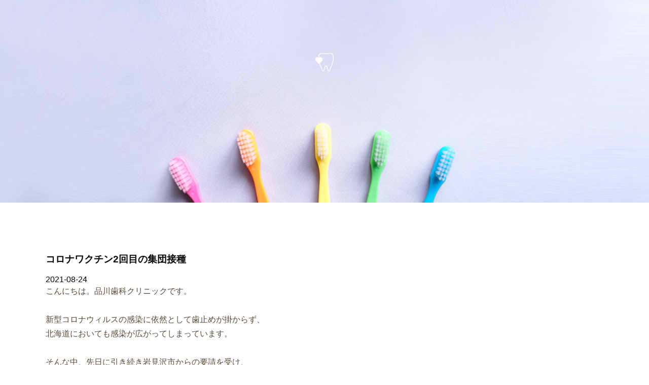

--- FILE ---
content_type: text/html; charset=UTF-8
request_url: https://www.shinagawa-dc.com/%E3%82%B3%E3%83%AD%E3%83%8A%E3%83%AF%E3%82%AF%E3%83%81%E3%83%B32%E5%9B%9E%E7%9B%AE%E3%81%AE%E9%9B%86%E5%9B%A3%E6%8E%A5%E7%A8%AE/
body_size: 4923
content:
<!DOCTYPE html>
<html lang="ja">
<head>
<meta charset="UTF-8">
<meta name="viewport" content="width=1380">
<title>コロナワクチン2回目の集団接種 - 医療法人社団 品川歯科クリニック｜岩見沢市南町</title>
<link rel="stylesheet" href="https://www.shinagawa-dc.com/wp/wp-content/themes/theme-shinagawa-dc/style.css?ver=0001" type="text/css" media="all" />
<!-- slick CSS -->
<link rel="stylesheet" type="text/css" href="https://www.shinagawa-dc.com/wp/wp-content/themes/theme-shinagawa-dc/js/slick/slick.css" media="screen" />
<link rel="stylesheet" type="text/css" href="https://www.shinagawa-dc.com/wp/wp-content/themes/theme-shinagawa-dc/js/slick/slick-theme.css" media="screen" />
<!-- /slick CSS -->
<link rel="stylesheet" type="text/css" href="https://www.shinagawa-dc.com/wp/wp-content/themes/theme-shinagawa-dc/sp.css" media="screen" />
<link href="https://use.fontawesome.com/releases/v5.0.6/css/all.css" rel="stylesheet">
<link rel="preconnect" href="https://fonts.googleapis.com">
<link rel="preconnect" href="https://fonts.gstatic.com" crossorigin>
<script src="https://ajax.googleapis.com/ajax/libs/jquery/3.3.1/jquery.min.js"></script>
<script type="text/javascript" src="https://www.shinagawa-dc.com/wp/wp-content/themes/theme-shinagawa-dc/js/index.js"></script>
<script src="https://www.shinagawa-dc.com/wp/wp-content/themes/theme-shinagawa-dc/js/slick/slick.min.js" type="text/javascript"></script>
<script src="https://kit.fontawesome.com/a132a1730e.js" crossorigin="anonymous"></script>

<meta name='robots' content='index, follow, max-image-preview:large, max-snippet:-1, max-video-preview:-1' />

	<!-- This site is optimized with the Yoast SEO plugin v19.12 - https://yoast.com/wordpress/plugins/seo/ -->
	<meta name="description" content="こんにちは。品川歯科クリニックです。 &nbsp; 新型コロナウィルスの感染に依然として歯止めが掛からず、" />
	<link rel="canonical" href="https://www.shinagawa-dc.com/コロナワクチン2回目の集団接種/" />
	<meta property="og:locale" content="ja_JP" />
	<meta property="og:type" content="article" />
	<meta property="og:title" content="コロナワクチン2回目の集団接種 - 医療法人社団 品川歯科クリニック｜岩見沢市南町" />
	<meta property="og:description" content="こんにちは。品川歯科クリニックです。 &nbsp; 新型コロナウィルスの感染に依然として歯止めが掛からず、" />
	<meta property="og:url" content="https://www.shinagawa-dc.com/コロナワクチン2回目の集団接種/" />
	<meta property="og:site_name" content="医療法人社団 品川歯科クリニック｜岩見沢市南町" />
	<meta property="article:published_time" content="2021-08-24T12:10:58+00:00" />
	<meta property="article:modified_time" content="2022-11-24T12:11:32+00:00" />
	<meta property="og:image" content="https://www.shinagawa-dc.com/wp/wp-content/uploads/2022/11/1627109301206-225x300-1.jpg" />
	<meta property="og:image:width" content="225" />
	<meta property="og:image:height" content="300" />
	<meta property="og:image:type" content="image/jpeg" />
	<meta name="author" content="staff" />
	<meta name="twitter:card" content="summary_large_image" />
	<script type="application/ld+json" class="yoast-schema-graph">{"@context":"https://schema.org","@graph":[{"@type":"Article","@id":"https://www.shinagawa-dc.com/%e3%82%b3%e3%83%ad%e3%83%8a%e3%83%af%e3%82%af%e3%83%81%e3%83%b32%e5%9b%9e%e7%9b%ae%e3%81%ae%e9%9b%86%e5%9b%a3%e6%8e%a5%e7%a8%ae/#article","isPartOf":{"@id":"https://www.shinagawa-dc.com/%e3%82%b3%e3%83%ad%e3%83%8a%e3%83%af%e3%82%af%e3%83%81%e3%83%b32%e5%9b%9e%e7%9b%ae%e3%81%ae%e9%9b%86%e5%9b%a3%e6%8e%a5%e7%a8%ae/"},"author":{"name":"staff","@id":"https://www.shinagawa-dc.com/#/schema/person/fcaacee5b97fd83595a7d0ab4a73e3a0"},"headline":"コロナワクチン2回目の集団接種","datePublished":"2021-08-24T12:10:58+00:00","dateModified":"2022-11-24T12:11:32+00:00","mainEntityOfPage":{"@id":"https://www.shinagawa-dc.com/%e3%82%b3%e3%83%ad%e3%83%8a%e3%83%af%e3%82%af%e3%83%81%e3%83%b32%e5%9b%9e%e7%9b%ae%e3%81%ae%e9%9b%86%e5%9b%a3%e6%8e%a5%e7%a8%ae/"},"wordCount":25,"publisher":{"@id":"https://www.shinagawa-dc.com/#organization"},"image":{"@id":"https://www.shinagawa-dc.com/%e3%82%b3%e3%83%ad%e3%83%8a%e3%83%af%e3%82%af%e3%83%81%e3%83%b32%e5%9b%9e%e7%9b%ae%e3%81%ae%e9%9b%86%e5%9b%a3%e6%8e%a5%e7%a8%ae/#primaryimage"},"thumbnailUrl":"https://www.shinagawa-dc.com/wp/wp-content/uploads/2022/11/1627109301206-225x300-1.jpg","articleSection":["COLUMN"],"inLanguage":"ja"},{"@type":"WebPage","@id":"https://www.shinagawa-dc.com/%e3%82%b3%e3%83%ad%e3%83%8a%e3%83%af%e3%82%af%e3%83%81%e3%83%b32%e5%9b%9e%e7%9b%ae%e3%81%ae%e9%9b%86%e5%9b%a3%e6%8e%a5%e7%a8%ae/","url":"https://www.shinagawa-dc.com/%e3%82%b3%e3%83%ad%e3%83%8a%e3%83%af%e3%82%af%e3%83%81%e3%83%b32%e5%9b%9e%e7%9b%ae%e3%81%ae%e9%9b%86%e5%9b%a3%e6%8e%a5%e7%a8%ae/","name":"コロナワクチン2回目の集団接種 - 医療法人社団 品川歯科クリニック｜岩見沢市南町","isPartOf":{"@id":"https://www.shinagawa-dc.com/#website"},"primaryImageOfPage":{"@id":"https://www.shinagawa-dc.com/%e3%82%b3%e3%83%ad%e3%83%8a%e3%83%af%e3%82%af%e3%83%81%e3%83%b32%e5%9b%9e%e7%9b%ae%e3%81%ae%e9%9b%86%e5%9b%a3%e6%8e%a5%e7%a8%ae/#primaryimage"},"image":{"@id":"https://www.shinagawa-dc.com/%e3%82%b3%e3%83%ad%e3%83%8a%e3%83%af%e3%82%af%e3%83%81%e3%83%b32%e5%9b%9e%e7%9b%ae%e3%81%ae%e9%9b%86%e5%9b%a3%e6%8e%a5%e7%a8%ae/#primaryimage"},"thumbnailUrl":"https://www.shinagawa-dc.com/wp/wp-content/uploads/2022/11/1627109301206-225x300-1.jpg","datePublished":"2021-08-24T12:10:58+00:00","dateModified":"2022-11-24T12:11:32+00:00","description":"こんにちは。品川歯科クリニックです。 &nbsp; 新型コロナウィルスの感染に依然として歯止めが掛からず、","breadcrumb":{"@id":"https://www.shinagawa-dc.com/%e3%82%b3%e3%83%ad%e3%83%8a%e3%83%af%e3%82%af%e3%83%81%e3%83%b32%e5%9b%9e%e7%9b%ae%e3%81%ae%e9%9b%86%e5%9b%a3%e6%8e%a5%e7%a8%ae/#breadcrumb"},"inLanguage":"ja","potentialAction":[{"@type":"ReadAction","target":["https://www.shinagawa-dc.com/%e3%82%b3%e3%83%ad%e3%83%8a%e3%83%af%e3%82%af%e3%83%81%e3%83%b32%e5%9b%9e%e7%9b%ae%e3%81%ae%e9%9b%86%e5%9b%a3%e6%8e%a5%e7%a8%ae/"]}]},{"@type":"ImageObject","inLanguage":"ja","@id":"https://www.shinagawa-dc.com/%e3%82%b3%e3%83%ad%e3%83%8a%e3%83%af%e3%82%af%e3%83%81%e3%83%b32%e5%9b%9e%e7%9b%ae%e3%81%ae%e9%9b%86%e5%9b%a3%e6%8e%a5%e7%a8%ae/#primaryimage","url":"https://www.shinagawa-dc.com/wp/wp-content/uploads/2022/11/1627109301206-225x300-1.jpg","contentUrl":"https://www.shinagawa-dc.com/wp/wp-content/uploads/2022/11/1627109301206-225x300-1.jpg","width":225,"height":300},{"@type":"BreadcrumbList","@id":"https://www.shinagawa-dc.com/%e3%82%b3%e3%83%ad%e3%83%8a%e3%83%af%e3%82%af%e3%83%81%e3%83%b32%e5%9b%9e%e7%9b%ae%e3%81%ae%e9%9b%86%e5%9b%a3%e6%8e%a5%e7%a8%ae/#breadcrumb","itemListElement":[{"@type":"ListItem","position":1,"name":"ホーム","item":"https://www.shinagawa-dc.com/"},{"@type":"ListItem","position":2,"name":"コロナワクチン2回目の集団接種"}]},{"@type":"WebSite","@id":"https://www.shinagawa-dc.com/#website","url":"https://www.shinagawa-dc.com/","name":"医療法人社団 品川歯科クリニック｜岩見沢市南町","description":"虫歯･歯科･矯正歯科･インプラント･岩見沢市南町にある品川歯科クリニックでは「優しく・明るく・痛くなく」をモットーに、患者様に品質の高い治療を提供することに努めています。虫歯治療、入れ歯治療などの一般歯科・小児歯科・インプラント・ホワイトニングなど幅広く対応していますので、お気軽にご相談ください。","publisher":{"@id":"https://www.shinagawa-dc.com/#organization"},"alternateName":"品川歯科クリニック","potentialAction":[{"@type":"SearchAction","target":{"@type":"EntryPoint","urlTemplate":"https://www.shinagawa-dc.com/?s={search_term_string}"},"query-input":"required name=search_term_string"}],"inLanguage":"ja"},{"@type":"Organization","@id":"https://www.shinagawa-dc.com/#organization","name":"医療法人社団 品川歯科クリニック｜岩見沢市南町","alternateName":"品川歯科クリニック","url":"https://www.shinagawa-dc.com/","logo":{"@type":"ImageObject","inLanguage":"ja","@id":"https://www.shinagawa-dc.com/#/schema/logo/image/","url":"https://www.shinagawa-dc.com/wp/wp-content/uploads/2022/12/ogp_01.jpg","contentUrl":"https://www.shinagawa-dc.com/wp/wp-content/uploads/2022/12/ogp_01.jpg","width":1200,"height":630,"caption":"医療法人社団 品川歯科クリニック｜岩見沢市南町"},"image":{"@id":"https://www.shinagawa-dc.com/#/schema/logo/image/"}},{"@type":"Person","@id":"https://www.shinagawa-dc.com/#/schema/person/fcaacee5b97fd83595a7d0ab4a73e3a0","name":"staff","image":{"@type":"ImageObject","inLanguage":"ja","@id":"https://www.shinagawa-dc.com/#/schema/person/image/","url":"https://secure.gravatar.com/avatar/715c65a64175b1129bd967b7cf2f508c?s=96&d=mm&r=g","contentUrl":"https://secure.gravatar.com/avatar/715c65a64175b1129bd967b7cf2f508c?s=96&d=mm&r=g","caption":"staff"}}]}</script>
	<!-- / Yoast SEO plugin. -->


<link rel='dns-prefetch' href='//www.googletagmanager.com' />
<link rel='stylesheet' id='classic-theme-styles-css' href='https://www.shinagawa-dc.com/wp/wp-includes/css/classic-themes.min.css?ver=1' type='text/css' media='all' />
<link rel='stylesheet' id='msl-main-css' href='https://www.shinagawa-dc.com/wp/wp-content/plugins/master-slider/public/assets/css/masterslider.main.css?ver=3.8.7' type='text/css' media='all' />
<link rel='stylesheet' id='msl-custom-css' href='https://www.shinagawa-dc.com/wp/wp-content/uploads/master-slider/custom.css?ver=4.8' type='text/css' media='all' />

<!-- Google アナリティクス スニペット (Site Kit が追加) -->
<script type='text/javascript' src='https://www.googletagmanager.com/gtag/js?id=UA-252087764-1' id='google_gtagjs-js' async></script>
<script type='text/javascript' id='google_gtagjs-js-after'>
window.dataLayer = window.dataLayer || [];function gtag(){dataLayer.push(arguments);}
gtag('set', 'linker', {"domains":["www.shinagawa-dc.com"]} );
gtag("js", new Date());
gtag("set", "developer_id.dZTNiMT", true);
gtag("config", "UA-252087764-1", {"anonymize_ip":true});
</script>

<!-- (ここまで) Google アナリティクス スニペット (Site Kit が追加) -->
<link rel="https://api.w.org/" href="https://www.shinagawa-dc.com/wp-json/" /><link rel="alternate" type="application/json" href="https://www.shinagawa-dc.com/wp-json/wp/v2/posts/704" /><link rel="EditURI" type="application/rsd+xml" title="RSD" href="https://www.shinagawa-dc.com/wp/xmlrpc.php?rsd" />
<link rel="wlwmanifest" type="application/wlwmanifest+xml" href="https://www.shinagawa-dc.com/wp/wp-includes/wlwmanifest.xml" />
<link rel='shortlink' href='https://www.shinagawa-dc.com/?p=704' />
<link rel="alternate" type="application/json+oembed" href="https://www.shinagawa-dc.com/wp-json/oembed/1.0/embed?url=https%3A%2F%2Fwww.shinagawa-dc.com%2F%25e3%2582%25b3%25e3%2583%25ad%25e3%2583%258a%25e3%2583%25af%25e3%2582%25af%25e3%2583%2581%25e3%2583%25b32%25e5%259b%259e%25e7%259b%25ae%25e3%2581%25ae%25e9%259b%2586%25e5%259b%25a3%25e6%258e%25a5%25e7%25a8%25ae%2F" />
<link rel="alternate" type="text/xml+oembed" href="https://www.shinagawa-dc.com/wp-json/oembed/1.0/embed?url=https%3A%2F%2Fwww.shinagawa-dc.com%2F%25e3%2582%25b3%25e3%2583%25ad%25e3%2583%258a%25e3%2583%25af%25e3%2582%25af%25e3%2583%2581%25e3%2583%25b32%25e5%259b%259e%25e7%259b%25ae%25e3%2581%25ae%25e9%259b%2586%25e5%259b%25a3%25e6%258e%25a5%25e7%25a8%25ae%2F&#038;format=xml" />
<meta name="generator" content="Site Kit by Google 1.89.0" /><script>var ms_grabbing_curosr = 'https://www.shinagawa-dc.com/wp/wp-content/plugins/master-slider/public/assets/css/common/grabbing.cur', ms_grab_curosr = 'https://www.shinagawa-dc.com/wp/wp-content/plugins/master-slider/public/assets/css/common/grab.cur';</script>
<meta name="generator" content="MasterSlider 3.8.7 - Responsive Touch Image Slider | avt.li/msf" />

<!-- Google tag (gtag.js) -->
<script async src="https://www.googletagmanager.com/gtag/js?id=G-CTQQ9L9WP9"></script>
<script>
  window.dataLayer = window.dataLayer || [];
  function gtag(){dataLayer.push(arguments);}
  gtag('js', new Date());

  gtag('config', 'G-CTQQ9L9WP9');
</script>

<link rel="icon" href="https://www.shinagawa-dc.com/wp/wp-content/uploads/2022/12/cropped-favicon-32x32.png" sizes="32x32" />
<link rel="icon" href="https://www.shinagawa-dc.com/wp/wp-content/uploads/2022/12/cropped-favicon-192x192.png" sizes="192x192" />
<link rel="apple-touch-icon" href="https://www.shinagawa-dc.com/wp/wp-content/uploads/2022/12/cropped-favicon-180x180.png" />
<meta name="msapplication-TileImage" content="https://www.shinagawa-dc.com/wp/wp-content/uploads/2022/12/cropped-favicon-270x270.png" />

</head>

<body class="post-template-default single single-post postid-704 single-format-standard _masterslider _ms_version_3.8.7 column" id="top">
<article>

<header>
	<div id="header">
		<div class="inner">
			<h1><a href="https://www.shinagawa-dc.com"><img src="https://www.shinagawa-dc.com/wp/wp-content/themes/theme-shinagawa-dc/images/logo.png" alt="医療法人社団 品川歯科クリニック｜岩見沢市南町"></a></h1>
			<nav class="header-center-area">
				<ul>
					<li><a href="https://www.shinagawa-dc.com">HOME</a></li>
					<li><a href="https://www.shinagawa-dc.com/beginner">初めての方へ</a></li>
					<li><a href="https://www.shinagawa-dc.com/clinic-info">クリニックのご案内</a></li>
					<li><a href="https://www.shinagawa-dc.com/medical-info">診療案内</a></li>
					<li><a href="https://www.shinagawa-dc.com/facility">設備紹介</a></li>
					<li><a href="https://www.shinagawa-dc.com/hour">診療時間・アクセス</a></li>
				</ul>
			</nav>
			<div id="menubtn" class="sp-block">
				<div></div>
				<div></div>
				<div></div>
			</div>
		</div>
	</div>
	<!--/#header-->
</header>

<!-- inner -->

<main>


<div id="container" class="inner-page">

	<div class="main-image"><p class="inner-title"><span><img src="https://www.shinagawa-dc.com/wp/wp-content/themes/theme-shinagawa-dc/images/icon-teeth03.png" alt="アイコン"></span><span></span></p></div>

		<div class="inner">
		
		<h3>コロナワクチン2回目の集団接種</h3>

		<div class="post-date">2021-08-24</div>

		<p>こんにちは。品川歯科クリニックです。</p>
<p>&nbsp;</p>
<p>新型コロナウィルスの感染に依然として歯止めが掛からず、</p>
<p>北海道においても感染が広がってしまっています。</p>
<p>&nbsp;</p>
<p>そんな中、先日に引き続き岩見沢市からの要請を受け、</p>
<p>7月24日に新型コロナウィルスワクチンの2回目の集団接種の</p>
<p>お手伝いをしてきました。</p>
<p>&nbsp;</p>
<p><img decoding="async" loading="lazy" class="alignnone wp-image-768" src="/wp/wp-content/uploads/2022/11/1627109301206-768x1024-1.jpg" alt="" width="350" height="467" srcset="/wp/wp-content/uploads/2022/11/1627109301206-768x1024-1.jpg 768w, /wp/wp-content/uploads/2022/11/1627109301206-225x300-1.jpg 225w, /wp/wp-content/uploads/2022/11/1627109301206.jpg 900w" sizes="(max-width: 350px) 100vw, 350px" /></p>
<p>&nbsp;</p>
<p>北海道におけるコロナウィルスワクチンの接種率は、</p>
<p>&nbsp;</p>
<p>1回目の接種を終えた人が45.51%(8/15現在)</p>
<p>2回目の接種を終えた人が35.73%(8/15現在)</p>
<p>&nbsp;</p>
<p>となっております。</p>
<p>これは北海道と東北地方の中では最も低い接種率となってしまっています。</p>
<p>&nbsp;</p>
<p>今後も一人でも多くの方にワクチンを接種していただけるよう</p>
<p>引き続き集団接種に協力していきたいと思います。</p>
<p>&nbsp;</p>
<p>&nbsp;</p>
<p>品川歯科クリニック<br />
〒068-0807 北海道岩見沢市南町7条1丁目2-13<br />
TEL：0126-32-8211<br />
URL：<a href="http://www.shinagawa-dc.com/">http://www.shinagawa-dc.com/</a><br />
Googleマップ：<a href="https://g.page/shinagawa-dc?gm">https://g.page/shinagawa-dc?gm</a></p>

		


		</div>
</div>
<!--/#container-->



</main>

<footer>
	<div id="footer">
		<div class="inner">
			<div class="footer-top">
				<nav>
					<ul>
						<li><a href="https://www.shinagawa-dc.com">HOME</a></li>
						<li><a href="https://www.shinagawa-dc.com/beginner">初めての方へ</a></li>
						<li><a href="https://www.shinagawa-dc.com/clinic-info">クリニックのご案内</a></li>
						<li><a href="https://www.shinagawa-dc.com/medical-info">診療案内</a></li>
						<li><a href="https://www.shinagawa-dc.com/facility">設備紹介</a></li>
						<li><a href="https://www.shinagawa-dc.com/hour">診療時間・アクセス</a></li>
					</ul>
				</nav>
			</div>
<!-- footer-top -->
			<div class="footer-bottom">
				<div class="company-area">
					<p class="img"><img src="https://www.shinagawa-dc.com/wp/wp-content/themes/theme-shinagawa-dc/images/logo-w.png" alt="医療法人社団品川歯科クリニック"></p>
					<address>北海道岩見沢市南町7条1丁目2-13</address>
					<div class="tell-area">
						<p>お電話でのご予約</p>
						<a href="tel:0126-32-8211" class="tell">0126-32-8211</a>
					</div>
					<a href="https://ssl.haisha-yoyaku.jp/x5276848/login/serviceAppoint/index?SITE_CODE=hp" class="button" target="_blank"><span><img src="https://www.shinagawa-dc.com/wp/wp-content/themes/theme-shinagawa-dc/images/icon-mobile.png" alt="image"></span><span>24時間ネット予約OK！</span></a>
					<span>(申し訳ありませんが、治療中の方、再診の方は病院に直接お電話をお願い致します。)</span>
				</div>
			</div>
<!-- footer-bottom -->
			<div class="copyright"><p>Copyright &copy; 医療法人社団 品川歯科クリニック｜岩見沢市南町 All Rights Reserved.</p></div>
		</div>
	</div>
</footer>

<div class="scrollTop"><a href="#top"></a></div>

</article>


</body>
</html>


--- FILE ---
content_type: text/css
request_url: https://www.shinagawa-dc.com/wp/wp-content/themes/theme-shinagawa-dc/style.css?ver=0001
body_size: 9977
content:
@charset "utf-8";
/*
Theme Name: theme-shinagawa-dc
Theme URI: http://www./
Description: theme-shinagawa-dc
Version: 1.0
Author: theme-shinagawa-dc
Author URI: http://www./
Tags: theme-shinagawa-dc

	theme-shinagawa-dc
	http://www./

*/

/*******************
 * reset
********************/
body,p,a,h1,h2,ul,dl,dt,dd{
	margin: 0;
	padding: 0;
}
body{
	font-style: normal;
	font-family: "游ゴシック体", YuGothic, "游ゴシック", "Yu Gothic", "メイリオ", "Hiragino Kaku Gothic ProN", "Hiragino Sans", sans-serif;
}
p{
	line-height: 1.8;
	color: #5a4a37;
	font-weight: 500;
}
ul,dl{
	color: #5a4a37;
}
a{
	display: block;
	color: #333;
	text-decoration: none;
}
a:hover{
	opacity: 0.7;
}
li{
	list-style-type: none;
}
dd{

}
address{
font-style: normal;
}
.pc-block{
	display: block;
}
.sp-block{
	display: none;
}




/*******************
 * 共通
********************/
#header .inner,#header .inner ul,.colume2,.colume3,.colume4,#footer .inner ul{
	display: -webkit-box;
	display: -ms-flexbox;
	display: flex;
}
.inner{
	max-width: 1100px;
	width: 100%;
	margin: 0 auto;
}
h2{
	font-size: 36px;
	color: #7e4706;
	text-align: center;
}
.title{
	font-weight: bold;
	font-size: 24px;
	text-align: center;
	color: #7e4706;
}
.text{
	line-height: 2;
}
.ora{
	color: #f99c10;
}
.gray{
	background: #eeeeee;
}
.colume2 > div{
	width: calc(100%/2);
}
.colume3 > div{
	width: calc(100%/3);
}
.sub-title{
	text-align: center;
	font-weight: 600;
	color: #f99c10;
}
.sub-title span{
	position: relative;
}
.sub-title span:before{
	content: " ";
	display: inline-block;
	vertical-align: middle;
	width: 2em;
	height: 2em;
	margin: auto;
	background: url(images/icon-teeth01.png) no-repeat;
	background-size: contain;
	position: absolute;
	top: -6px;
	left: -3em;
}
.button{
	width: 20%;
	margin: 30px auto 0;
	padding: 20px 20px 20px 0;
	background: #fcc125;
	text-align: center;
	color: #fff;
	line-height: 1;
	border-radius: 40px;
}
.button span{
	position: relative;
	display: inline-block;
	vertical-align: middle;
}
.button span:after {
	content: "\f054";
	font-family: "Font Awesome 5 Free";
	font-weight: 900;
	display: inline-block;
	vertical-align: middle;
	width: 1.2em;
	height: 1.2em;
	margin: auto;
	position: absolute;
	right: -1.8em;
	top: 0;
	bottom: 0;
}

/*会社情報*/
.company-area .button{
	width: auto;
	position: relative;
	background: #f99c10;
	margin: 15px auto 0;
	padding: 10px 20px 10px 0;
	font-size: 18px;
	font-weight: bold;
}
.company-area .button span+span{
	margin-left: 10px;
}
.company-area .button span:after{
	content: none;
}
.company-area .button:after{
	content: "\f061";
	font-family: "Font Awesome 5 Free";
	font-weight: 900;
	width: 1em;
	height: 1em;
	position: absolute;
	top: 0;
	bottom: 0;
	right: 3em;
	margin: auto;
}
.company-area address{
	color: #5a4a37;
	font-weight: 500;
}
.company-area .tell-area{
	display: -webkit-box;
	display: -ms-flexbox;
	display: flex;
	align-items: center;
	justify-content: space-between;
}
.company-area .tell-area p,.company-area .tell-area a{
	color: #0fa58e;
}
.company-area .tell-area .tell{
	position: relative;
	font-size: 36px;
	font-weight: bold;
}
.company-area .tell-area .tell:before{
	content: "\f095";
	font-family: "Font Awesome 5 Free";
	font-weight: 900;
	font-size: 1.5rem;
	display: inline-block;
	vertical-align: middle;
	width: 1em;
	height: 1em;
	margin: auto;
	position: absolute;
	left: -1.2em;
	top: 0;
	bottom: 0;
}
.company-area > span{
	font-size: 0.8rem;
}

.hours-area table{
	width: 100%;
	border-collapse: collapse;
	border-bottom: 1px solid #e6e4e1;
	border-right: 1px solid #e6e4e1;
}
.hours-area table tr{
	color: #473724;
}
.hours-area table tr th{
	border-top: 1px solid #e6e4e1;
	border-left: 1px solid #e6e4e1;
}
.hours-area table tr td{
	padding: 10px;
	border-top: 1px solid #e6e4e1;
	color: #f99c10;
	text-align: center;
}
.hours-area table tr:nth-child(1) td{
	color: #473724;
	font-weight: bold;
}
.hours-area ul{
	margin-top: 10px;
	font-weight: bold;
}




/*******************
 * header
********************/
header{
	display: none;
}
#header .inner{
	padding: 20px 0;
	align-items: center;
	justify-content: space-between;
}
#header .inner ul li+li{
	margin-left: 16px;
}
#header .inner ul li a{
	font-weight: bold;
}
header.fixed {
	display: block;
	width: 100%;
	position: fixed;
	animation-name: anime;
	animation-duration: 1s;
	z-index: 2;
	background: #fff;
}
@keyframes anime {
	0% {
	opacity: 0;
	}
	100% {
	opacity: 1;
	}
}



/*******************
 * slider-area
********************/
div.slider-area{
	overflow:hidden;
}
div.slider-area div.slide{
	background-repeat:no-repeat;
	background-size:cover;
	background-position:center;
	height:100vh;
	margin:0;
}
div.slider-area div.slide-01{background:url("images/slide01.jpg") no-repeat top center;}
div.slider-area div.slide-02{background:url("images/slide02.jpg") no-repeat top center;}
div.slider-area div.slide-03{background:url("images/slide03.jpg") no-repeat top center;}
div.slider-area div.slide-04{background:url("images/slide04.jpg") no-repeat top center;}
div.slider-area div.slide-05{background:url("images/slide05.jpg") no-repeat top center;}
div.slider-area div.slide .text{
	margin: 136px auto;
	-ms-writing-mode: vertical-rl;
writing-mode: vertical-rl;
    font-size: 2.25rem;
    font-family: "游明朝", YuMincho, "ヒラギノ明朝 ProN W3", "Hiragino Mincho ProN", "HG明朝E", "ＭＳ Ｐ明朝", "ＭＳ 明朝", serif;
    font-weight: bold;
}
div.slider-area div.slide .text span{
    display: block;
    height: 60vh;
    background: #fff;
    margin: auto 40px;
    padding: 40px 25px;
    line-height: 1;
}


/*******************
 * TOP
********************/
#erea01 .inner{
	padding: 90px 0 120px;
}
#erea01 .inner .text{
	margin-top: 50px;
	text-align: center;
}
#erea01 .inner .colume2{
	margin-top: 75px;
	justify-content: space-around;
}
#erea01 .inner .colume2 .box{
	width: calc(100%/2);
}
#erea01 .inner .colume2 .box .company-area{
	max-width: 420px;
	margin: 0 auto;
}
#erea01 .inner .colume2 .box .hours-area{
	max-width: 500px;
	margin: 0 auto;
}
#erea02{
	background: #f9f8f3;
}
#erea02 .inner{
	padding: 90px 0 80px;
}
#erea02 .inner .colume3{
	margin-top: 60px;
	justify-content: center;
}
#erea02 .inner .colume3 .box{
	width: calc(100%/3 - 30px);
}
#erea02 .inner .colume3 .box+.box{
	margin-left: 45px;
}
#erea02 .inner .colume3 .box .text{
	margin-top: 35px;
}
#erea02 .inner > .button{
	margin-top: 95px;
}
#erea03 .inner{
	padding: 90px 0 80px;
	text-align: center;
}
#erea03 .inner > .text{
	margin-top: 60px;
}
#erea03 .inner > .movie-area{
	margin-top: 70px;
}
#erea03 .inner > .button{
	margin-top: 60px;
}
#erea04{
	background: #fefcef;
}
#erea04 .inner{
	padding: 80px 0 90px;
}
#erea04 .inner .colume4{
	flex-wrap: wrap;
	margin-top: 60px;
}
#erea04 .inner .colume4 .box {
	display: -webkit-box;
	display: -ms-flexbox;
	display: flex;
	flex-direction: column;
	width: calc(100%/4 - 60px);
	background: #fff;
	margin-left: 12px;
	padding: 30px 25px;
}
#erea04 .inner .colume4 .box:nth-child(4n+1){
	margin-left: 0;
}
#erea04 .inner .colume4 .box:nth-child(n+5){
	margin-top: 25px;
}
#erea04 .inner .colume4 .box .title{
	display: -webkit-box;
	display: -ms-flexbox;
	display: flex;
	justify-content: center;
	align-items: center;
	flex: 1;
	text-align: center;
	font-size: 16px;
}
#erea04 .inner .colume4 .box .img{
	display: -webkit-box;
	display: -ms-flexbox;
	display: flex;
	justify-content: center;
	align-items: center;
	flex: 2;
	text-align: center;
}
#erea04 .inner .colume4 .box .text{
	margin-top: 30px;
	line-height: 1.5;
}
#erea04 .inner .colume4 .box .button{
	width: 60%;
	margin: 20px auto 0;
	padding: 12px 20px 12px 0;
}
#erea04 .inner > .button{
	margin-top: 95px;
}
#erea05 .inner{
	padding: 50px 0 0;
}
#erea05 .inner > div:nth-child(2){
	margin-top: 100px;
}
#erea05 .inner .colume2 .box{
	width: calc(100%/2);
}
#erea05 .inner .colume2 .img-area .img{
	height: 100%;
}
#erea05 .inner .colume2 .img-area img{
	width: 100%;
	height: 100%;
	object-fit: cover;
}
#erea05 .inner .colume2 .text-area{
	width: calc(100%/2 - 45px);
}
#erea05 .inner .colume2:nth-child(2) .text-area{
	margin: 0 0 0 45px;
}
#erea05 .inner .colume2:nth-child(3) .text-area{
	margin: 20px 45px 0 0;
}
#erea05 .inner .colume2 .text-area .title{
	display: -webkit-box;
	display: -ms-flexbox;
	display: flex;
	align-items: center;
}
#erea05 .inner .colume2 .text-area .title span{
	display: inline-block;
}
#erea05 .inner .colume2 .text-area .title span:nth-child(2){
	margin-left: 10px;
	line-height: 1.2;
	color: #7e4706;
	font-size: 30px;
	text-align: left;
}
#erea05 .inner .colume2 .text-area .text{
	margin-top: 20px;
	line-height: 1.5;
}
#erea05 .inner .colume2 .text-area .button{
	width: 40%;
	margin: 40px auto 0;
	padding: 12px 20px 12px 0;
}
#erea06{
	background: #f9f8f3;
}
#erea06 .inner{
	padding: 90px 0 70px;
}
#erea06 .inner > div:nth-child(2){
	margin-top: 100px;
}
#erea06 .inner > .colume2{
	margin-top: 100px;
}
#erea06 .inner .colume2 .text-area .title{
	display: -webkit-box;
	display: -ms-flexbox;
	display: flex;
	align-items: center;
}
#erea06 .inner .colume2 .text-area .title span{
	display: inline-block;
}
#erea06 .inner .colume2 .text-area .title span:nth-child(2){
	margin-left: 10px;
	line-height: 1.2;
	color: #7e4706;
	font-size: 30px;
	text-align: left;
}
#erea06 .inner .colume2 .text-area{
	width: calc(100%/2 - 45px);
	margin: 0 0 0 45px;
}
#erea06 .inner .colume2 .text-area .text{
	margin-top: 20px;
	line-height: 1.5;
}
#erea06 .inner > .button{
	margin-top: 80px;
}
#erea07 .inner{
	padding: 70px 0 120px;
}
#erea07 .inner > .colume4{
	margin-top: 50px;
}
#erea07 .inner .colume4 .box {
	width: calc(100%/4 - 5px);
}
#erea07 .inner .colume4 .box+.box {
	margin-left: 15px;
}
#erea07 .inner .colume4 .box .button{
	width: 70%;
	margin: 30px auto 0;
	padding: 12px 20px 12px 0;
}
#erea07 .inner > .button{
	margin-top: 75px;
}
#erea08{
	background: #f9f8f3;
}
#erea08 .inner{
padding: 50px 0 100px;
}
#erea08 .inner .colume2 > h2{
	width: 20%;
	text-align: center;
	font-size: 24px;
	color: #473724;
}
#erea08 .inner .colume2 > ul{
	width: 80%;
}
#erea08 .inner .block .button{
	width: 14%;
	margin: 20px 0 0 auto;
	padding: 10px 20px 10px 0;
}
#erea08 .inner .block:nth-child(2){
	margin-top: 90px;
}
#erea08 .inner ul{
	display: -webkit-box;
	display: -ms-flexbox;
	display: flex;
}
#erea08 .inner ul li+li{
	margin-left: 30px;
}
#erea08 .inner ul li a .image{
	height: 200px;
}
#erea08 .inner ul li a .image img{
	width: 100%;
	height: 100%;
	object-fit: cover;
}
#erea08 .inner ul li a .title{
	font-size: 18px;
	color: #473724;
	text-align: left;
	line-height: 1.5;
}
#erea08 .inner ul li a .data{
	color: #a2a1a1;
}
#erea08 .inner ul li a .text{
	line-height: 1.5;
	margin-top: 10px;
	font-size: 14px;
}
#erea08 .inner .news-area li{
	width: calc(100%/4 - 10px);
}
#erea08 .inner .news-area li+li{
	margin-left: 20px;
}
#erea08 .inner .news-area li a .image{
	height: 150px;
}
#erea08 .inner .news-area li a .data{
	margin-top: 10px;
}
#erea08 .inner .blog-area li{
	width: calc(100%/3 - 20px);
}
#erea08 .inner > .button{
	width: 40%;
	margin: 80px auto 0;
}
#erea09 {
	background: url(images/cont09-bk.jpg) no-repeat center;
	background-size: cover;
}
#erea09 .inner{
	padding: 50px 0 60px;
}
#erea09 .inner .colume2 .box{
	width: calc(100%/2);
	margin: 0 20px;
}
#erea09 .inner .colume2 .box h2{
	font-size: 30px;
}
#erea09 .inner .colume2 .box:nth-child(1) h2{
	color: #fff;
}
#erea09 .inner .colume2 .box:nth-child(1) .title{
	color: #fff;
	text-align: center;
	font-size: 24px;
}
#erea09 .inner .colume2 .box:nth-child(1) h2{
	color: #fff;
}
#erea09 .inner .colume2 .box:nth-child(1) .text{
	margin-top: 40px;
	color: #fff;
	text-align: center;
	line-height: 2;
}
#erea09 .inner .colume2 .box:nth-child(1) .button{
	width: 50%;
	margin: 80px auto 0;
	padding: 20px 20px 20px 0;
	background: #0fa58e;
}
#erea09 .inner .colume2 .box:nth-child(2){
	text-align: center;
}
#erea09 .inner .colume2 .box:nth-child(2) .img span{
	display: block;
	font-weight: bold;
	font-size: 18px;
}
#erea09 .inner .colume2 .box:nth-child(2) .img+.img{
	margin-top: 20px;
}
#erea10 .inner{
	padding: 120px 0 ;
}
#erea10 .inner .colume2 .box{
	width: calc(100%/2);
}
#erea10 .inner .colume2 .box .hours-area{
	width: 80%;
	margin: 0 auto;
}
#erea10 .inner .colume2 .box .company-area{
	width: 75%;
	margin: 50px auto 0;
}
#footer{
	background: #f99c10;
}
#footer .inner{
	padding: 50px 0 40px;
}
#footer .inner .footer-top nav ul{
	padding: 20px 0;
	align-items: center;
	justify-content: center;
}
#footer .inner ul li+li{
	margin-left: 16px;
}
#footer .inner ul li a{
	color: #fff;
}
#footer .inner .footer-bottom{
	max-width: 460px;
	width: 100%;
	margin: 80px auto 0;
}
#footer .inner .footer-bottom address{
	text-align: center;
	color: #fff;
}
#footer .inner .footer-bottom .tell-area{
	justify-content: space-around;
}
#footer .inner .footer-bottom .tell-area p{
	color: #93550b;
}
#footer .inner .footer-bottom .tell-area .tell{
	color: #93550b;
}
#footer .inner .footer-bottom .button{
	border: 2px solid #fff;
}
#footer .inner .copyright{
	margin-top: 80px;
}
#footer .inner .copyright p{
	text-align: center;
	font-size: 12px;
	color: #fff;
}




/*******************************
/* インナーページ
*******************************/
body.page .main-image,body.category .main-image,body.single .main-image{
	width: 100%;
	height: 400px;
	position: relative;
}
body.page .inner-page .inner-title,body.category .inner-page .inner-title,body.single .inner-page .inner-title{
	width: 58%;
	height: 30%;
	line-height: 1;
	position: absolute;
	left: 0;
	right: 0;
	bottom: 0;
	top: 0;
	margin: auto;
	font-size: 36px;
	color: #fff;
	text-align: center;
}
body.category .inner-page .inner-title,body.single .inner-page .inner-title{
	top: -2em;
}
body.page .inner-page .inner-title span,body.category .inner-page .inner-title span,body.single .inner-page .inner-title span{
	display: block;
}
body.page .inner-page .inner-title span+span,body.category .inner-page .inner-title span+span,body.single .inner-page .inner-title span+span{
	margin-top: 16px;
}
body.page .inner-page #inner-erea01 .inner{
	padding: 110px 0 0;
}
body.page .inner-page #inner-erea02{
	background: #f9f8f3;
}





/*beginner*/
body.beginner .main-image{
	background-image: url(images/beginner/inner-page.jpg);
	background-size: cover;
	background-position: center;
}
body.beginner .inner-page #inner-erea01{
	padding-bottom: 120px;
}
body.beginner .inner-page #inner-erea01 .inner{
	text-align: center;
}
body.beginner .inner-page #inner-erea01 .inner .text{
	margin-top: 50px;
}
body.beginner .inner-page #inner-erea01 .inner .img{
	margin-top: 100px;
}
body.beginner .inner-page #inner-erea02 .inner{
	padding: 60px 0 130px;
}
body.beginner .inner-page #inner-erea02 .inner .box .title{
	margin-top: 30px;
	font-size: 28px;
}
body.beginner .inner-page #inner-erea02 .inner .box .text{
	line-height: 1.5;
	margin-top: 10px;
}
body.beginner .inner-page #inner-erea02 .inner .box .ora{
	font-size: 30px;
}
body.beginner .inner-page #inner-erea02 .inner .box .gray{
	padding: 10px;
}
body.beginner .inner-page #inner-erea02 .inner .colume3{
	margin-top: 60px;
	flex-wrap: wrap;
}
body.beginner .inner-page #inner-erea02 .inner .colume3 .box{
	width: calc(100%/3 - 17px);
	margin-left: 25px;
}
body.beginner .inner-page #inner-erea02 .inner .colume3 .box:nth-child(3n+1){
	margin-left: 0;
}
body.beginner .inner-page #inner-erea02 .inner .colume3 .box:nth-child(n+4){
	margin-top: 50px;
}
body.beginner .inner-page #inner-erea02 .inner .colume2{
	margin-top: 50px;
}
body.beginner .inner-page #inner-erea02 .inner .colume2 .box{
	width: calc(100%/2);
}
body.beginner .inner-page #inner-erea02 .inner .colume2 .text-area .title{
	text-align: left;
	margin-top: 0;
}
body.beginner .inner-page #inner-erea02 .inner .colume2 .text-area .button{
	width: 40%;
	margin: 50px 0 0 0;
	padding: 16px 16px 16px 0;
}
body.beginner .inner-page #inner-erea03{
	padding: 70px 0 200px;
}
body.beginner .inner-page #inner-erea03 .inner .block{
	margin-top: 60px;
}
body.beginner .inner-page #inner-erea03 .inner .block h3{
	text-align: center;
	color: #7e4706;
	font-size: 24px;
	border-bottom: 1px solid #5a4a37;
}
body.beginner .inner-page #inner-erea03 .inner .block table{
	border-collapse: collapse;
	width: 100%;
	margin-top: 60px;
}
body.beginner .inner-page #inner-erea03 .inner .block table tr{
	display: -webkit-box;
	display: -ms-flexbox;
	display: flex;
	align-items: center;
}
body.beginner .inner-page #inner-erea03 .inner .block table tr+tr {
	margin-top: 40px;
}
body.beginner .inner-page #inner-erea03 .inner .block table tr th{
	background: #f99c10;
	width: 20%;
	padding: 16px;
	line-height: 1;
	display: block;
	vertical-align: middle;
	vertical-align: middle;
	border-radius: 10px;
	color: #fff;
	font-size: 18px;
}
body.beginner .inner-page #inner-erea03 .inner .block table tr td{
	margin-left: 30px;
	width: 70%;
	display: block;
	vertical-align: middle;
}
body.beginner .inner-page #inner-erea03 .inner .block:nth-child(3) table tr{
	display: block;
}
body.beginner .inner-page #inner-erea03 .inner .block:nth-child(3) table tr th{
	width: auto;
	font-size: 24px;
}
body.beginner .inner-page #inner-erea03 .inner .block:nth-child(3) table tr td{
	width: auto;
	margin-left: 0;
}
body.beginner .inner-page #inner-erea03 .inner .block:nth-child(3) table tr td .colume2{
	margin-top: 35px;
	justify-content: center;
}
body.beginner .inner-page #inner-erea03 .inner .block:nth-child(3) table tr td .colume2 .text-area{
	width: 55%;
}
body.beginner .inner-page #inner-erea03 .inner .block:nth-child(3) table tr td .colume2 .img-area{
	width: 36%;
	text-align: center;
}
body.beginner .inner-page #inner-erea03 .inner .block .gray{
	margin-top: 20px;
	padding: 18px;
	border-radius: 10px;
}
body.beginner .inner-page #inner-erea03 .inner .block .gray ul{
	color: #4b2e03;
}
body.beginner .inner-page #inner-erea03 .inner .block .gray ul li dl dt{
	font-weight: bold;
}
body.beginner .inner-page #inner-erea03 .inner .block .gray ul li+li{
	margin-top: 15px;
}
body.beginner .inner-page #inner-erea03 .inner .block:nth-child(4) > .text{
	text-align: center;
}
body.beginner .inner-page #inner-erea03 .inner .block:nth-child(4) table{
	margin-top: 80px;
}
body.beginner .inner-page #inner-erea03 .inner .block:nth-child(4) table tr{
	align-items: flex-start;
}
body.beginner .inner-page #inner-erea03 .inner .block:nth-child(4) .gray ul li{
	font-weight: bold;
}


/*facility*/
body.facility .main-image{
	background-image: url(images/facility/inner-page.jpg);
	background-size: cover;
	background-position: center;
}
body.facility .inner-page #inner-erea01{
	padding-bottom: 65px;
}
body.facility .inner-page #inner-erea01 .inner > .text{
	margin-top: 50px;
}
body.facility .inner-page #inner-erea01 .inner > .colume2{
	margin-top: 40px;
}
body.facility .inner-page #inner-erea01 .inner > .colume2 .img{
	text-align: center;
}
body.facility .inner-page #inner-erea02 .inner{
	padding: 60px 0 130px;
}
body.facility .inner-page #inner-erea02 .inner > .colume2{
	justify-content: center;
	margin-top: 70px;
}
body.facility .inner-page #inner-erea02 .inner .box{
	width: calc(100%/2 - 50px);
}
body.facility .inner-page #inner-erea02 .inner .box+.box{
	margin-left: 50px;
}
body.facility .inner-page #inner-erea02 .inner .box .title{
	margin-top: 20px;
	font-size: 28px;
}
body.facility .inner-page #inner-erea02 .inner .box .title span{
	display: block;
	color: #5a4a37;
	font-size: 16px;
}
body.facility .inner-page #inner-erea02 .inner .box .text{
	line-height: 1.5;
	margin-top: 10px;
}
body.facility .inner-page #inner-erea03{
	background: #f9f8f3;
	padding-bottom: 90px;
}
body.facility .inner-page #inner-erea03 .inner{
	padding: 60px 0 130px;
}
body.facility .inner-page #inner-erea03 .inner .block-area .block{
	padding-top: 195px;
	margin-top: -105px;
}
body.facility .inner-page #inner-erea03 .inner .block-area .block:nth-child(5) .colume2:nth-child(2){
	margin-top: 60px;
	justify-content: center;
}
body.facility .inner-page #inner-erea03 .inner .block-area .block:nth-child(5) .colume2:nth-child(2) .button{
	width: 30%;
	margin: 30px 20px 0;
	padding: 14px 20px 14px 0;
}
body.facility .inner-page #inner-erea03 .inner .block-area .block .ora{
	font-size: 30px;
	font-weight: bold;
}
body.facility .inner-page #inner-erea03 .inner .block-area .block ul{
	color: #5a4a37;
}
body.facility .inner-page #inner-erea03 .inner .box .text{
	line-height: 1.5;
	margin-top: 10px;
}
body.facility .inner-page #inner-erea03 .inner .colume2 .text-area{
	width: 60%;
}
body.facility .inner-page #inner-erea03 .inner .colume2 .img-area{
	width: 35%;
	margin-left: 60px;
	text-align: center;
}
body.facility .inner-page #inner-erea03 .inner .inner-block dl{
	color: #5a4a37;
}
body.facility .inner-page #inner-erea03 .inner .inner-block dl dt{
	width: 40%;
	background: #fae9cc;
	padding: 3px 10px;
	border-radius: 10px;
	font-weight: bold;
}
body.facility .inner-page #inner-erea03 .inner .inner-block dl dd{
	padding: 16px;
}
body.facility .inner-page #inner-erea03 .inner .colume3{
	margin-top: 30px;
}
body.facility .inner-page #inner-erea03 .inner .colume3 .box{
	background: #fff;
	display: -webkit-box;
	display: -ms-flexbox;
	display: flex;
	flex-direction: column;
	padding: 20px;
}
body.facility .inner-page #inner-erea03 .inner .colume3 .box+.box{
	margin-left: 15px;
}
body.facility .inner-page #inner-erea03 .inner .colume3 .title{
	font-size: 20px;
}
body.facility .inner-page #inner-erea03 .inner .colume3 .img{
	flex: 1;
	display: -webkit-box;
	display: -ms-flexbox;
	display: flex;
	align-items: center;
	justify-content: center;
	text-align: center;
}
body.facility .inner-page #inner-erea03 .inner .colume3 .button{
	width: 60%;
	padding: 14px 20px 14px 0;
}




/*hour*/
body.hour .main-image{
	background-image: url(images/hour/inner-page.jpg);
	background-size: cover;
	background-position: center;
}
body.hour .inner-page #inner-erea01{
	padding-bottom: 100px;
}
body.hour .inner-page #inner-erea01 .inner > .text{
	margin-top: 50px;
	text-align: center;
}
body.hour .inner-page #inner-erea01 .inner > .colume2{
	margin-top: 100px;
}
body.hour .inner-page #inner-erea01 .colume2 .company-area{
	max-width: 420px;
	margin: 0 auto;
}
body.hour .inner-page #inner-erea01 .colume2 .hours-area{
	max-width: 500px;
	margin: 0 auto;
}
body.hour .inner-page #inner-erea01 .inner > .gray{
	margin: 30px 40px 0;
	padding: 30px 35px;
	border-radius: 10px;
}
body.hour .inner-page #inner-erea02 .inner{
	padding: 80px 0 200px;
}
body.hour .inner-page #inner-erea02 .map-area{
	margin-top: 30px;
}
body.hour .inner-page #inner-erea02 .map-area .text .bold{
	font-weight: bold;
}
body.hour .inner-page #inner-erea02 .map-area .text span+span{
	margin-left: 20px;
}
body.hour .inner-page #inner-erea02 .map-area iframe{
	margin: 40px auto 0;
	text-align: center;
}




/*clinic-info*/
body.clinic-info .main-image{
	background-image: url(images/clinic-info/inner-page.jpg);
	background-size: cover;
	background-position: center;
}
body.clinic-info .inner-page #inner-erea01{
	padding-bottom: 110px;
}
body.clinic-info .inner-page #inner-erea01 .inner{
	text-align: center;
}
body.clinic-info .inner-page #inner-erea01 .inner .title-area .ora{
	font-weight: bold;
	font-size: 18px;
}
body.clinic-info .inner-page #inner-erea01 .inner > .text{
	margin-top: 50px;
}
body.clinic-info .inner-page #inner-erea01 .inner > .colume2{
	margin-top: 90px;
}
body.clinic-info .inner-page #inner-erea01 .inner > .colume2 .box {
	width: calc(100%/2);
}
body.clinic-info .inner-page #inner-erea01 .inner > .colume2 .text-area{
	margin-left: 40px;
	text-align: left;
	color: #5a4a37;
}
body.clinic-info .inner-page #inner-erea01 .inner > .colume2 .text-area dl dt{
	border-radius: 10px;
	background: #fae9cc;
	padding: 3px 10px;
}
body.clinic-info .inner-page #inner-erea01 .inner > .colume2 .text-area dl dd{
	padding: 16px;
}
body.clinic-info .inner-page #inner-erea02 .inner{
	padding: 60px 0 130px;
}
body.clinic-info .inner-page #inner-erea02 .inner .box .title{
	margin-top: 30px;
	font-size: 28px;
}
body.clinic-info .inner-page #inner-erea02 .inner .box .text{
	line-height: 1.8;
	margin-top: 10px;
}
body.clinic-info .inner-page #inner-erea02 .inner > .colume2{
	justify-content: center;
	margin-top: 60px;
}
body.clinic-info .inner-page #inner-erea02 .inner > .colume2 .box {
	width: calc(100%/2 - 50px);
}
body.clinic-info .inner-page #inner-erea02 .inner > .colume2 .box+.box{
	margin-left: 50px;
}
body.clinic-info .inner-page #inner-erea02 .inner > .colume3{
	justify-content: center;
	margin-top: 90px;
}
body.clinic-info .inner-page #inner-erea02 .inner > .colume3 .box {
	width: calc(100%/3 - 20px);
}
body.clinic-info .inner-page #inner-erea02 .inner > .colume3 .box+.box{
	margin-left: 35px;
}



/*medical-info*/
body.medical-info .main-image,body.page-child .main-image{
	background-image: url(images/medical-info/inner-page.jpg);
	background-size: cover;
	background-position: center;
}
body.medical-info .inner-page #inner-erea01{
	padding-bottom: 110px;
}
body.medical-info .inner-page #inner-erea01 .inner{
	text-align: center;
}
body.medical-info .inner-page #inner-erea01 .inner > .text{
	margin-top: 50px;
}
body.medical-info .inner-page #inner-erea02 .inner{
	padding: 120px 0;
}
body.medical-info .inner-page #inner-erea02 .colume4{
	flex-wrap: wrap;
	margin-top: 60px;
}
body.medical-info .inner-page #inner-erea02 .colume4 .box {
	display: -webkit-box;
	display: -ms-flexbox;
	display: flex;
	flex-direction: column;
	width: calc(100%/4 - 60px);
	background: #fff;
	margin-left: 12px;
	padding: 30px 25px;
}
body.medical-info .inner-page #inner-erea02 .colume4 .box:nth-child(4n+1){
	margin-left: 0;
}
body.medical-info .inner-page #inner-erea02 .colume4 .box:nth-child(n+5){
	margin-top: 25px;
}
body.medical-info .inner-page #inner-erea02 .colume4 .box .title{
	display: -webkit-box;
	display: -ms-flexbox;
	display: flex;
	justify-content: center;
	align-items: center;
	flex: 1;
	font-size: 18px;
}
body.medical-info .inner-page #inner-erea02 .colume4 .box .img{
	display: -webkit-box;
	display: -ms-flexbox;
	display: flex;
	justify-content: center;
	align-items: center;
	flex: 2;
	text-align: center;
}
body.medical-info .inner-page #inner-erea02 .colume4 .box .text{
	margin-top: 30px;
	line-height: 1.5;
}
body.medical-info .inner-page #inner-erea02 .colume4 .box .button{
	width: 60%;
	margin: 20px auto 0;
	padding: 12px 20px 12px 0;
}


/*staff*/
body.staff .main-image{
	background-image: url(images/staff/inner-page.jpg);
	background-size: cover;
	background-position: center;
}
body.staff .inner-page #inner-erea01{
	padding-bottom: 110px;
}
body.staff .inner-page #inner-erea01 .block{
	background: #fae9cc;
	width: 80%;
	margin: 80px auto 0;
	padding: 10px 20px 60px;
}
body.staff .inner-page #inner-erea01 .block .title{
	border-bottom: 2px solid #ffa600;
}
body.staff .inner-page #inner-erea01 table{
	width: 100%;
	border-collapse: collapse;
	background-color: #fff;
	border-top: 1px solid #dddddd;
	border-right: 1px solid #dddddd;
	color: #7e4706;
}

body.staff .inner-page #inner-erea01 table tr th{
	width: 20%;
	padding: 10px;
	border-left: 1px solid #dddddd;
	border-bottom: 1px solid #dddddd;
}
body.staff .inner-page #inner-erea01 table tr td{
	width: 60%;
	padding: 10px 30px;
	border-left: 1px solid #dddddd;
	border-bottom: 1px solid #dddddd;
}
body.staff .inner-page #inner-erea01 .button{
	width: 40%;
	margin: 50px auto 0;
}


/*contact*/
body.contact .main-image,body.recruiting .main-image{
	background-image: url(images/clinic-info/inner-page.jpg);
	background-size: cover;
	background-position: 60%;
}
div.mw-wp-mail-box div.mw-wp-mail-message{
	text-align:center;
}
div.mw-wp-mail-box div.mw-wp-mail-message p.mw_wp_form_input,
div.mw-wp-mail-box div.mw-wp-mail-message p.mw_wp_form_confirm{display:none;}
div.mw_wp_form.mw_wp_form_input div.mw-wp-mail-box div.mw-wp-mail-message p.mw_wp_form_input{display:block; margin-top: 20px;}
div.mw_wp_form.mw_wp_form_confirm div.mw-wp-mail-box div.mw-wp-mail-message p.mw_wp_form_confirm{display:block;}
body.contact .formarea,body.recruiting .formarea{
	width: 80%;
	margin: 60px auto 0;
}
body.contact .inner-page #inner-erea01,body.recruiting .inner-page #inner-erea01{
	padding-bottom: 110px;
}
.formarea dl{
	display: -webkit-box;
	display: -ms-flexbox;
	display: flex;
	border-top: solid 1px #ddd;
	border-right: solid 1px #ddd;
}
.formarea dl.last{
	border-bottom: solid 1px #ddd;
}
.formarea dl dt{
	width: 30%;
	display: -webkit-box;
	display: -ms-flexbox;
	display: flex;
	align-items: center;
	justify-content: center;
	background: #fae9cc;
	padding: 10px 20px;
	color: #7e4706;
}
.formarea dl dt .required{
	display: inline-block;
	background: #0d8537;
	color: #fff;
	font-size: 11px;
	font-size: 1.1rem;
	border-radius: 4px;
	padding: 0.1em 0.6em;
	margin-left: 0.6em;
}
.formarea dl dd{
	width: 70%;
	padding: 10px 20px;
	background: #fff;
}
.formarea dl dd input[type="text"],.formarea dl dd input[type="email"],.formarea dl dd textarea{
	font-family: Arial, sans-serif;
	width: 90%;
	height: 1em;
	border-radius: 4px;
	border: 1px solid #ddd;
	padding: 1.4em 1.4em;
}
.formarea .button {
	width: 40%;
	margin: 80px auto 0;
	padding: 0;
}
.formarea .button:hover{
	opacity: 0.5;
}
.formarea .button input[type="submit"] {
	background: center;
	padding: 14px 20px 14px 0;
	font-size: 18px;
	color: #fff;
	border: none;
}

























/*page-child共通*/
body.page-child .inner-page .title-area .ora{
	font-size: 24px;
	font-weight: bold;
	text-align: center;
}
body.page-child .inner-page .text{
	line-height: 1.8
}
body.page-child .inner-page .inner > .text{
	margin-top: 50px;
}
body.page-child .inner-page .inner h3{
	text-align: center;
	color: #7e4706;
	font-size: 36px;
	border-bottom: 3px solid #7e4706;
}
body.page-child .inner-page .ereainner-cont{
	padding-top: 105px;
	margin-top: -105px;
}
body.page-child .inner-page .ereainner-cont .inner{
	padding: 80px 0 120px;
}
body.page-child .inner-page .colume2{
	justify-content: space-between;
}
body.page-child .inner-page .colume2 .img-area{
	width: 30%;
}
body.page-child .inner-page .colume2 .img-area .img{
	text-align: center;
}
body.page-child .inner-page .colume2 .text-area{
	width: 60%;
}
body.page-child .inner-page #inner-erea01 .inner {
	padding: 30px 0 0;
}
body.page-child .inner-page #inner-erea01 .inner > .title-area{
	margin-top: 40px;
}
body.page-child .inner-page #inner-erea01 .inner > .img{
	text-align: center;
}
body.page-child .inner-page .ereainner-cont .bk-pink{
	background: #f9f8f3;
}
body.page-child .inner-page #inner-erea01 .inner .link-area ul{
	display: -webkit-box;
	display: -ms-flexbox;
	display: flex;
	justify-content: center;
}
body.page-child .inner-page #inner-erea01 .inner .link-area ul li+li{
	margin-left: 30px;
}
body.page-child .inner-page #inner-erea01 .inner .link-area ul li a{
	background: #fbefe9;
	padding: 5px;
	border-radius: 10px;
	text-align: center;
}
body.page-child .inner-page #inner-erea01 .inner .link-area ul li a span{
	position: relative;
}
body.page-child .inner-page #inner-erea01 .inner .link-area ul li a span:after{
	content: "\f063";
	font-family: "Font Awesome 5 Free";
	font-weight: 900;
	width: 1em;
	height: 1em;
	position: absolute;
	top: 0;
	bottom: 0;
	right: -3em;
	margin: auto;
	color: #464e55;
}
body.page-child .inner-page #inner-erea02{
	background: none;
}



/*prevention*/
body.prevention .inner-page #inner-erea01{
	padding-bottom: 80px;
}
body.prevention .inner-page #inner-erea01 .inner{
	text-align: center;
}
body.prevention .inner-page #inner-erea01 .inner .link-area ul li {
	width: calc(100%/3 - 20px);
}
body.prevention .inner-page #inner-erea01 .inner > .img{
	margin-top: 80px;
}
body.prevention .inner-page #inner-erea02 .inner{
	padding: 80px 0 140px;
}
body.prevention .inner-page #inner-erea02 .inner > ul{
	margin-top: 60px;
	justify-content: space-between;
	flex-wrap: wrap;
}
body.prevention .inner-page #inner-erea02 .inner > ul li{
	width: calc(100%/2 - 30px);
}
body.prevention .inner-page #inner-erea02 .inner > ul li:nth-child(even){
	margin-left: 30px;
}
body.prevention .inner-page #inner-erea02 .inner > ul li:nth-child(n+3){
	margin-top: 40px;
}
body.prevention .inner-page #inner-erea02 .inner > ul li .box:nth-child(2){
	margin-left: 10px;
}
body.prevention .inner-page #inner-erea02 .inner > ul li .box:nth-child(2) .title{
	font-size: 18px;
	text-align: left;
	color: #f99c10;
}
body.prevention .inner-page #inner-erea02 .inner > ul li .box:nth-child(2) .text{
	line-height: 1.8;
}
body.prevention .inner-page #inner-erea02 .inner > ul li .box:nth-child(2) .button{
	width: auto;
	margin: 10px auto 0;
	padding: 14px 20px 14px 0;
}
body.prevention .inner-page #inner-erea03 .inner{
	padding: 80px 0 140px;
}
body.prevention .inner-page #inner-erea03 .inner > .ora-bk{
	background: #f9f2e0;
	margin-top: 50px;
	padding: 40px 50px;
	border-radius: 10px;
}
body.prevention .inner-page #inner-erea03 .inner > .ora-bk .ora{
	line-height: 1.3;
	font-size: 30px;
	font-weight: bold;
	color: #f99c10;
}
body.prevention .inner-page #inner-erea03 .inner > .ora-bk .text{
	margin-top: 20px;
	line-height: 1.5;
}
body.prevention .inner-page #inner-erea03 .inner .block:nth-child(3) .ora{
	margin-top: 100px;
	text-align: center;
	font-weight: bold;
	font-size: 20px;
}
body.prevention .inner-page #inner-erea03 .inner .block:nth-child(3) .colume3{
	justify-content: center;
	margin-top: 60px;
}
body.prevention .inner-page #inner-erea03 .inner .block:nth-child(3) .colume3 li{
	text-align: center;
	position: relative;
}
body.prevention .inner-page #inner-erea03 .inner .block:nth-child(3) .colume3 li:nth-child(2):before{
	content: "+";
	font-size: 2em;
	font-weight: bold;
	width: 1em;
	height: 1em;
	position: absolute;
	top: 2em;
	left: -1.8em;
	margin: auto;
}
body.prevention .inner-page #inner-erea03 .inner .block:nth-child(3) .colume3 li:nth-child(3):before{
	content: "=";
	font-size: 2em;
	font-weight: bold;
	width: 1em;
	height: 1em;
	position: absolute;
	top: 2em;
	left: -1.8em;
	margin: auto;
}
body.prevention .inner-page #inner-erea03 .inner .block:nth-child(3) .colume3 li+li{
	margin-left: 80px;
}
body.prevention .inner-page #inner-erea03 .inner .block:nth-child(3) .colume3 li .title{
	font-size: 20px;
}
body.prevention .inner-page #inner-erea03 .inner .block:nth-child(3) .colume3 li .text{
	margin-top: 10px;
}
body.prevention .inner-page #inner-erea03 .inner .block .toothbrush-area{
	display: -webkit-box;
	display: -ms-flexbox;
	display: flex;
	justify-content: space-around;
	margin-top: 30px;
}
body.prevention .inner-page #inner-erea03 .inner .block .toothbrush-area li{
	text-align: center;
}
body.prevention .inner-page #inner-erea03 .inner .block .toothbrush-area li span{
	display: block;
}
body.prevention .inner-page #inner-erea03 .inner .block .toothbrush-area li span:nth-child(1){
	height: 150px;
}
body.prevention .inner-page #inner-erea03 .inner .block .toothbrush-area li span+span{
	line-height: 1.2;
}
body.prevention .inner-page #inner-erea03 .inner .block:nth-child(6) .colume2{
	margin-top: 10px;
}
body.prevention .inner-page #inner-erea03 .inner .block:nth-child(6) .colume2 .text-area{
	width: 70%;
}
body.prevention .inner-page #inner-erea03 .inner .block:nth-child(6) .colume2 .img-area{
	margin-left: 50px;
	text-align: center;
}




/*general*/
body.general .inner-page #inner-erea01 .inner{
	padding-bottom: 120px;
}
body.general .inner-page #inner-erea01 .inner .link-area ul li{
	width: calc(100%/3 - 20px);
}
body.general .inner-page #inner-erea01 .inner > .text{
	text-align: center;
	margin-top: 60px;
}
body.general .inner-page #inner-erea01 .inner > .block{
	margin-top: 40px;
}
body.general .inner-page #inner-erea01 .inner > .block:nth-child(4) .title{
	background: #fcc125;
	padding: 5px;
	border-radius: 10px;
	text-align: center;
	color: #fff;
}
body.general .inner-page #inner-erea01 .inner > .block:nth-child(5) .title{
	background: #f783b7;
	padding: 5px;
	border-radius: 10px;
	text-align: center;
	color: #fff;
}
body.general .inner-page #inner-erea01 .inner > .block .colume2{
	margin-top: 30px;
	justify-content: center;
}
body.general .inner-page #inner-erea01 .inner > .block .colume2 .img-area{
	width: 40%;
}
body.general .inner-page #inner-erea01 .inner > .block .colume2 .img-area .img{
	text-align: center;
}
body.general .inner-page #inner-erea01 .inner > .block:nth-child(4) .colume2 .text-area{
	margin-left: 40px;
}
body.general .inner-page #inner-erea01 .inner > .block:nth-child(5) .colume2 .text-area{
	width: 40%;
}
body.general .inner-page #inner-erea01 .inner > .block .colume2 .text-area ul li+li{
	margin-top: 10px;
}
body.general .inner-page #inner-erea02 .inner{
	padding-bottom: 70px;
}
body.general .inner-page #inner-erea02 .inner > .text{
	text-align: center;
}
body.general .inner-page #inner-erea02 .inner > .colume3{
	margin-top: 100px;
}
body.general .inner-page #inner-erea02 .inner > .colume3 .img-area{
	margin: 0 10px;
}
body.general .inner-page #inner-erea02 .inner > .colume3 .text-area{
	padding: 30px;
	background: #f9bbd6;
	border-radius: 10px;
}
body.general .inner-page #inner-erea02 .inner > .colume3 .text-area ul li{
	text-indent: -1em;
	padding-left: 1em;
}
body.general .inner-page #inner-erea02 .inner > .colume3 .text-area .title{
	font-weight: bold;
	font-size: 24px;
	color: #d20963;
}
body.general .inner-page #inner-erea02 .inner > .colume3 .text-area ul,body.general .inner-page #inner-erea02 .inner > .colume3 .text-area .text{
	color: #d20963;
}
body.general .inner-page #inner-erea02 .inner > .block{
	padding: 60px 0 0;
}
body.general .inner-page #inner-erea02 .inner > .block .colume3{
	flex-wrap: wrap;
	margin-top: 50px;
}
body.general .inner-page #inner-erea02 .inner > .block .colume3 .box{
	width: calc(100%/3 - 15px);
	margin-left: 20px;
}
body.general .inner-page #inner-erea02 .inner > .block .colume3 .box:nth-child(3n+1){
	margin-left: 0;
}
body.general .inner-page #inner-erea02 .inner > .block .colume3 .box:nth-child(n+4){
	margin-top: 80px;
}
body.general .inner-page #inner-erea02 .inner > .block .colume3 .box .title{
	line-height: 1.2;
}
body.general .inner-page #inner-erea02 .inner > .block .colume3 .box p:nth-child(4){
	border-top: 1px solid #dcdcdc;
}
body.general .inner-page #inner-erea03 .inner{
	padding: 60px 0 120px;
}
body.general .inner-page #inner-erea03 .inner > .text{
	margin-top: 30px;
}
body.general .inner-page #inner-erea03 .inner > .colume2{
	margin-top: 50px;
	align-items: center;
}
body.general .inner-page #inner-erea03 .inner > .colume2 .text-area{
	width: 40%;
	margin: 0 40px;
	padding: 30px;
	background: #81f9ae;
	border-radius: 10px;
}
body.general .inner-page #inner-erea03 .inner > .colume2 .text-area .title{
	font-weight: bold;
	font-size: 24px;
	color: #2e6643;
	text-align: center;
	line-height: 1.2;
}
body.general .inner-page #inner-erea03 .inner > .colume2 .text-area ul{
	line-height: 2;
	margin-top: 20px;
}
body.general .inner-page #inner-erea03 .inner > .colume2 .text-area ul li{
	color: #0d4d25;
}
body.general .inner-page #inner-erea03 .inner > .colume2 .img-area{
	width: 40%;
}
body.general .inner-page #inner-erea03 .inner > .colume2 .img-area .img{
	text-align: center;
}
body.general .inner-page #inner-erea03 .inner > .block{
	margin-top: 70px;
}
body.general .inner-page #inner-erea03 .inner > .block .colume4 {
	margin-top: 60px;
}
body.general .inner-page #inner-erea03 .inner > .block .colume4 li{
	width: calc(100%/4 - 15px);
}
body.general .inner-page #inner-erea03 .inner > .block .colume4 li+li{
	margin-left: 20px;
}
body.general .inner-page #inner-erea03 .inner > .block .colume4 li .title{
	margin-top: 30px;
}
body.general .inner-page #inner-erea03 .inner > .block .colume4 li .text{
	margin-top: 10px;
}
body.general .inner-page #inner-erea03 .inner > .block .inner-block .colume2:nth-child(1){
	background: #f9f2e0;
	border-radius: 20px;
	align-items: center;
}
body.general .inner-page #inner-erea03 .inner > .block .inner-block .colume2 .text-area{
	padding: 0 0 0 50px;
	width: 70%;
}
body.general .inner-page #inner-erea03 .inner > .block .inner-block .colume2 .text-area .title{
	text-align: left;
}
body.general .inner-page #inner-erea03 .inner > .block .inner-block .colume2 .text-area  ul{
	line-height: 1.6;
	margin-top: 10px;
}
body.general .inner-page #inner-erea03 .inner > .block .inner-block .colume2 .img-area{
	text-align: right;
}
body.general .inner-page #inner-erea03 .inner > .block .inner-block .colume2 .img-area img{
	height: 100%;
	vertical-align: bottom;
}
body.general .inner-page #inner-erea03 .inner > .block .inner-block .colume2:nth-child(1){
	margin-top: 70px;
}
body.general .inner-page #inner-erea03 .inner > .block .inner-block .colume2:nth-child(2){
	margin-top: 10px;
}
body.general .inner-page #inner-erea03 .inner > .block .inner-block .colume2:nth-child(2) .button{
	width: 30%;
	margin: 30px auto 0;
	padding: 16px 20px 16px 0;
}
body.general .inner-page #inner-erea03 .inner > .block .colume2:nth-child(4){
	margin-top: -105px;
	padding-top: 175px;
}
body.general .inner-page #inner-erea03 .inner > .block > .colume2 .box+.box{
	margin-left: 60px;
}
body.general .inner-page #inner-erea03 .inner > .block > .colume2 .box .title{
	line-height: 1.5;
	margin-top: 40px;
}
body.general .inner-page #inner-erea03 .inner > .block > .colume2 .box .title span{
	display: block;
	font-size: 18px;
}
body.general .inner-page #inner-erea03 .inner > .block > .colume2 .box .text{
	margin-top: 20px;
}
body.general .inner-page #inner-erea04 .inner > .text{
	text-align: center;
}
body.general .inner-page #inner-erea04 .inner > .slide-area{
	margin-top: 100px;
}


/*orthodontic*/
body.orthodontic .inner-page #inner-erea01 .inner .link-area ul li {
	width: calc(100%/7 - 10px);
}
body.orthodontic .inner-page #inner-erea01 .inner .link-area ul li+li {
	margin-left: 15px;
}
body.orthodontic .inner-page #inner-erea01 .inner .link-area ul li a{
	padding: 5px 25px 5px 5px;
}
body.orthodontic .inner-page #inner-erea01 .inner .link-area ul li a span:after{
	right: -2em;
}
body.orthodontic .inner-page #inner-erea01 .inner{
	padding-bottom: 120px;
}
body.orthodontic .inner-page #inner-erea01 .inner > .text{
	margin-top: 30px;
}
body.orthodontic .inner-page #inner-erea01 .inner > .img{
	margin-top: 90px;
	text-align: center;
}
body.orthodontic .inner-page #inner-erea02 .inner{
	padding-bottom: 100px;
}
body.orthodontic .inner-page #inner-erea02 .inner > .text{
	text-align: center;
	margin-top: 50px;
}
body.orthodontic .inner-page #inner-erea02 .inner > .colume2{
	justify-content: center;
	margin-top: 60px;
}
body.orthodontic .inner-page #inner-erea02 .inner > .colume2 ul li .ora{
	font-weight: bold;
	font-size: 18px;
}
body.orthodontic .inner-page #inner-erea02 .inner > .colume2 ul li+li{
	margin-top: 20px;
}
body.orthodontic .inner-page #inner-erea02 .inner > .colume2 ul+ul{
	margin-left: 40px;
}
body.orthodontic .inner-page #inner-erea03 .inner{
	padding: 80px 0 70px;
}
body.orthodontic .inner-page #inner-erea03 .inner .colume3{
	flex-wrap: wrap;
	justify-content: center;
	margin-top: 90px;
}
body.orthodontic .inner-page #inner-erea03 .inner .colume3 .box{
	width: calc(100%/3 - 20px);
	margin-left: 20px;
}
body.orthodontic .inner-page #inner-erea03 .inner .colume3 .box:nth-child(3n+1){
	margin-left: 0;
}
body.orthodontic .inner-page #inner-erea03 .inner .colume3 .box:nth-child(n+4){
	margin-top: 50px;
}
body.orthodontic .inner-page #inner-erea03 .inner .colume3 .box .img{
	padding: 60px 30px;
	background: #f7f6e6;
	border-radius: 10px;
	text-align: center;
}
body.orthodontic .inner-page #inner-erea03 .inner .colume3 .box .title{
	margin-top: 30px;
	font-size: 22px;
	line-height: 1.2;
}
body.orthodontic .inner-page #inner-erea03 .inner .colume3 .box .text{
	margin-top: 10px;
}
body.orthodontic .inner-page #inner-erea03 .inner .colume3 .box .gray{
	background: #efeee8;
	margin-top: 10px;
	border-radius: 10px;
	padding: 10px;
}
body.orthodontic .inner-page #inner-erea03 .inner .colume3 .box .gray li:first-child{
	font-weight: bold;
}
body.orthodontic .inner-page #inner-erea03 .inner .colume3 .box dl{
	margin-top: 10px;
}
body.orthodontic .inner-page #inner-erea03 .inner .colume3 .box dl dt{
	font-weight: 900;
}
body.orthodontic .inner-page #inner-erea04 .inner{
	padding: 80px 0 70px;
}
body.orthodontic .inner-page #inner-erea04 .inner > .colume2{
	margin-top: 70px;
	justify-content: space-between;
}
body.orthodontic .inner-page #inner-erea04 .inner > .colume2 .img-area{
	width: 36%;
}
body.orthodontic .inner-page .colume2 .img-area .img {
	text-align: left;
}
body.orthodontic .inner-page #inner-erea04 .inner > .colume2 .text-area{
	width: 60%;
	margin-left: 40px;
}
body.orthodontic .inner-page #inner-erea04 .inner > .colume2 .text-area .title{
	text-align: left;
}
body.orthodontic .inner-page #inner-erea04 .inner > .colume2 .text-area p:nth-child(3){
	margin-top: 30px;
}
body.orthodontic .inner-page #inner-erea04 .inner > .block{
	margin-top: 60px;
}
body.orthodontic .inner-page #inner-erea04 .inner > .block .colume2 .box{
	border-radius: 10px;
	padding: 15px;
}
body.orthodontic .inner-page #inner-erea04 .inner > .block .colume2 .box p,body.orthodontic .inner-page #inner-erea04 .inner > .block .colume2 .box ul{
	color: #fff;
}
body.orthodontic .inner-page #inner-erea04 .inner > .block .colume2 .box p{
	font-size: 24px;
	font-weight: bold;
}
body.orthodontic .inner-page #inner-erea04 .inner > .block .colume2 .box:nth-child(1){
	background: #fcc125;
}
body.orthodontic .inner-page #inner-erea04 .inner > .block .colume2 .box:nth-child(2){
	background: #f783b7;
	margin-left: 40px;
}
body.orthodontic .inner-page #inner-erea05 .inner > .colume2{
	margin-top: 50px;
}
body.orthodontic .inner-page #inner-erea06 .inner .block:nth-child(2){
	margin-top: 80px;
}
body.orthodontic .inner-page #inner-erea06 .inner > .block{
	margin-top: 50px;
}
body.orthodontic .inner-page #inner-erea06 .inner > .block .title{
	background: #fcc125;
	padding: 5px;
	border-radius: 10px;
	text-align: center;
	color: #fff;
}
body.orthodontic .inner-page #inner-erea06 .inner > .block .text{
	line-height: 1.5;
	margin-top: 20px;
}
body.orthodontic .inner-page #inner-erea06 .inner > .block .colume2{
	margin-top: 30px;
}
body.orthodontic .inner-page #inner-erea06 .inner > .block .colume2 .img-area{
	width: 40%;
}
body.orthodontic .inner-page #inner-erea06 .inner > .block .colume2 .text-area{
	background: #f7f0dc;
	padding: 30px 33px;
	border-radius: 10px;
	margin-left: 40px;
}
body.orthodontic .inner-page #inner-erea06 .inner > .block .colume2 .text-area .ora{
	font-weight: bold;
}
body.orthodontic .inner-page #inner-erea07 .inner > .colume2{
	margin-top: 50px;
}
body.orthodontic .inner-page #inner-erea07 .inner > .block{
	margin-top: 80px;
}
body.orthodontic .inner-page #inner-erea07 .inner > .block:nth-child(3) .colume3 .box:nth-child(1){
	width: 60%;
}
body.orthodontic .inner-page #inner-erea07 .inner > .block:nth-child(3) .colume3 .box:nth-child(3){
    margin-left: 30px;
}
body.orthodontic .inner-page #inner-erea07 .inner > .block:nth-child(3) .colume3 .ul-box{
	width: 30%;
	padding: 30px;
	background: #81f9ae;
	border-radius: 10px;
}
body.orthodontic .inner-page #inner-erea07 .inner > .block:nth-child(3) .colume3 .ul-box > p{
	font-weight: bold;
	font-size: 24px;
	color: #2e6643;
	text-align: center;
	line-height: 1.2;
}
body.orthodontic .inner-page #inner-erea07 .inner > .block:nth-child(3) .colume3 .ul-box > ul{
	margin-top: 10px;
	color: #0d4d25;
	font-weight: 500;
}
body.orthodontic .inner-page #inner-erea08 .inner > .text{
	text-align: center;
}
body.orthodontic .inner-page #inner-erea08 .inner > .slide-area{
	margin-top: 100px;
}



/*child*/
body.child .inner-page #inner-erea01 .inner{
	padding-bottom: 80px;
}
body.child .inner-page #inner-erea01 .inner .link-area ul li+li {
	margin-left: 15px;
}
body.child .inner-page #inner-erea01 .inner .link-area ul li a{
	padding: 5px 28px 5px 10px;
}
body.child .inner-page #inner-erea01 .inner .link-area ul li a span:after{
	right: -1.3em;
}
body.child .inner-page #inner-erea01 .inner > .text{
	text-align: center;
}
body.child .inner-page #inner-erea01 .inner > .img{
	margin-top: 60px;
	text-align: center;
}
body.child .inner-page #inner-erea01 .inner > .ora:nth-child(4){
	text-align: center;
	margin-top: 40px;
	font-weight: bold;
}
body.child .inner-page #inner-erea01 .inner > .text:nth-child(5){
	margin-top: 20px;
}
body.child .inner-page #inner-erea01 .inner > ul{
	width: 70%;
	margin: 20px 0 0 140px;
}
body.child .inner-page #inner-erea02 .inner > .img{
	margin-top: 40px;
	text-align: center;
}
body.child .inner-page #inner-erea02 .inner > .colume4{
	margin-top: 40px;
}
body.child .inner-page #inner-erea02 .inner > .colume4 li{
	width: calc(100%/4 - 20px);
	padding: 30px;
	background: #81f9ae;
	border-radius: 10px;
}
body.child .inner-page #inner-erea02 .inner > .colume4 li+li{
	margin-left: 20px;
}
body.child .inner-page #inner-erea02 .inner > .colume4 li dl dt{
	font-weight: bold;
	font-size: 24px;
	color: #2e6643;
	text-align: center;
	line-height: 1.2;
}
body.child .inner-page #inner-erea02 .inner > .colume4 li dl dd{
	margin-top: 10px;
}
body.child .inner-page #inner-erea02 .inner > .button{
	margin: 100px auto 0;
}
body.child .inner-page #inner-erea03 .inner {
	padding-bottom: 0;
}
body.child .inner-page #inner-erea03 .inner > .colume2{
	margin-top: 40px;
}
body.child .inner-page #inner-erea03 .inner > .colume2 .img-area{
	width: 43%;
}
body.child .inner-page #inner-erea03 .inner > .colume2 .text-area{
	width: 50%;
}
body.child .inner-page #inner-erea03 .inner > .colume2 .text-area .title {
	text-align: left;
}
body.child .inner-page #inner-erea04 .inner > dl{
	background: #f9f2e0;
	padding: 20px;
	border-radius: 10px;
	margin-top: 30px;
}
body.child .inner-page #inner-erea04 .inner > dl dt .title{
text-align: left;
}
body.child .inner-page #inner-erea04 .inner > dl dd{
	margin-top: 10px;
}
body.child .inner-page #inner-erea05 .inner > .colume3{
	flex-wrap: wrap;
	justify-content: center;
}
body.child .inner-page #inner-erea05 .inner > .colume3 .box{
	width: calc(100%/3 - 20px);
	margin-top: 60px;
	margin-left: 30px;
}
body.child .inner-page #inner-erea05 .inner > .colume3 .box:nth-child(3n+1){
	margin-left: 0;
}
body.child .inner-page #inner-erea05 .inner .box .title{
	font-size: 18px;
}
body.child .inner-page #inner-erea05 .inner .box .text{
	margin-top: 20px;
}
body.child .inner-page #inner-erea05 .inner > .colume2{
	margin-top: 100px;
	justify-content: center;
}
body.child .inner-page #inner-erea05 .inner > .colume2 .box{
	width: calc(100%/2 - 80px);
}
body.child .inner-page #inner-erea05 .inner > .colume2 .box+.box{
	margin-left: 80px;
}
body.child .inner-page #inner-erea06 .inner > dl{
	background: #f9f2e0;
	padding: 20px;
	border-radius: 10px;
	margin-top: 30px;
}
body.child .inner-page #inner-erea06 .inner > dl dt .title{
	text-align: left;
}
body.child .inner-page #inner-erea06 .inner > dl dd{
	margin-top: 10px;
}


/*denture*/
body.denture .inner-page #inner-erea01 .inner .link-area ul li {
	width: calc(100%/2 - 20px);
}
body.denture .inner-page #inner-erea01 .inner{
	padding-bottom: 80px;
}
body.denture .inner-page #inner-erea01 .inner > .img{
	margin-top: 80px;
}
body.denture .inner-page #inner-erea02 .inner > .colume2{
	margin-top: 80px;
}
body.denture .inner-page #inner-erea02 .inner > .colume2 .img-area{
	width: 50%;
}
body.denture .inner-page #inner-erea02 .inner > .colume2 .text-area{
	width: 50%;
	margin-left: 60px;
}
body.denture .inner-page #inner-erea02 .inner > .colume2 .text-area .text+.text{
	margin-top: 20px;
}
body.denture .inner-page #inner-erea03 .inner > .colume2{
	margin-top: 80px;
}
body.denture .inner-page #inner-erea03 .inner > ul{
	flex-wrap: wrap;
}
body.denture .inner-page #inner-erea03 .inner > ul li{
	width: calc(100%/2 - 20px);
}
body.denture .inner-page #inner-erea03 .inner > ul li .box:nth-child(2) {
	margin-left: 10px;
}
body.denture .inner-page #inner-erea03 .inner > ul li .box:nth-child(2) .title {
	font-size: 18px;
	text-align: left;
}
body.denture .inner-page #inner-erea03 .inner > ul li .box:nth-child(2) .text {
	margin-top: 10px;
	line-height: 1.5;
}
body.denture .inner-page #inner-erea03 .inner > ul li .box:nth-child(2) .button{
	width: auto;
}
body.denture .inner-page #inner-erea03 .inner > ul li:nth-child(n+3){
	margin-top: 80px;
}



/*implant*/
body.implant .inner-page #inner-erea01 .inner{
	padding-bottom: 80px;
}
body.implant .inner-page #inner-erea01 .inner .link-area ul li {
	width: 13%;
}
body.implant .inner-page #inner-erea01 .inner .link-area ul li:nth-child(3) {
	width: 32%;
}
body.implant .inner-page #inner-erea01 .inner .link-area ul li:nth-child(4) {
	width: 19%;
}
body.implant .inner-page #inner-erea01 .inner .link-area ul li+li {
	margin-left: 10px;
}
body.implant .inner-page #inner-erea01 .inner .link-area ul li a{
	padding: 5px 20px 5px 5px;
}
body.implant .inner-page #inner-erea01 .inner .link-area ul li a span:after {
	right: -1.6em;
}
body.implant .inner-page #inner-erea01 .inner > .colume2{
	margin-top: 80px;
	justify-content: center;
}
body.implant .inner-page #inner-erea01 .inner > .colume2 .box{
	width: calc(100%/2 - 134px);
}
body.implant .inner-page #inner-erea01 .inner > .colume2 .box+.box{
	margin-left: 150px;
}
body.implant .inner-page #inner-erea01 .inner > .block{
	margin-top: 100px;
}
body.implant .inner-page #inner-erea01 .inner > .block .img{
	text-align: center;
}
body.implant .inner-page #inner-erea01 .inner > .block >.text{
	margin-top: 50px;
}
body.implant .inner-page #inner-erea01 .inner > .block > .title{
	margin-top: 50px;
}
body.implant .inner-page #inner-erea01 .inner > .block > .colume3{
	margin-top: 50px;
	justify-content: center;
}
body.implant .inner-page #inner-erea01 .inner > .block > .colume3 .box{
	width: calc(100%/3 - 30px);
}
body.implant .inner-page #inner-erea01 .inner > .block > .colume3 .box+.box{
	margin-left: 30px;
}
body.implant .inner-page #inner-erea01 .inner > .block dl{
	margin: 0 40px;
	padding: 30px;
	background: #81f9ae;
	border-radius: 10px;
}
body.implant .inner-page #inner-erea01 .inner > .block dl dt{
	font-weight: bold;
	font-size: 24px;
	color: #2e6643;
	line-height: 1.2;
}
body.implant .inner-page #inner-erea01 .inner > .block dl dd{
	margin-top: 10px;
}
body.implant .inner-page #inner-erea01 .inner > .block dl dd ul{
	color: #0d4d25;
}
body.implant .inner-page #inner-erea01 .inner > .block .map-area{
	margin-top: 80px;
	text-align: center;
}
body.implant .inner-page #inner-erea02 .inner > .block{
	padding-top: 155px;
	margin-top: -105px;
}
body.implant .inner-page #inner-erea02 .inner > .block h3{
	font-size: 30px;
}body.implant .inner-page #inner-erea02 .inner > .block > .text{
	margin-top: 10px;
}
body.implant .inner-page #inner-erea02 .inner > .block .colume3 p+p{
	margin-left: 20px;
}
body.implant .inner-page #inner-erea02 .inner > .block:nth-child(4) > .title{
	margin-top: 60px;
}
body.implant .inner-page #inner-erea02 .inner > .block:nth-child(4) .colume2{
	flex-wrap: wrap;
	margin-top: 40px;
}
body.implant .inner-page #inner-erea02 .inner > .block:nth-child(4) dl{
	padding: 20px;
	border-radius: 10px;
}
body.implant .inner-page #inner-erea02 .inner > .block:nth-child(4) dl.gray{
	margin-top: 40px;
}
body.implant .inner-page #inner-erea02 .inner > .block:nth-child(4) .colume2 dl{
	background: #f9f2e0;
	width: calc(100%/2 - 60px);
}
body.implant .inner-page #inner-erea02 .inner > .block:nth-child(4) .colume2 dl:nth-child(even){
	margin-left: 40px;
}
body.implant .inner-page #inner-erea02 .inner > .block:nth-child(4) .colume2 dl:nth-child(n+3){
	margin-top: 40px;
}
body.implant .inner-page #inner-erea02 .inner > .block:nth-child(4) dl .title{
	text-align: left;
}
body.implant .inner-page #inner-erea02 .inner > .block:nth-child(4) .colume2 dl .title{
	text-align: left;
}
body.implant .inner-page #inner-erea02 .inner > .block:nth-child(6) > .colume2 .text-area{
	margin-right: 40px;
}
body.implant .inner-page #inner-erea02 .inner > .block:nth-child(6) > .colume2 .text-area .text{
	margin-top: 20px;
}
body.implant .inner-page #inner-erea02 .inner > .block:nth-child(6) > .colume2 .img-area{
	width: 40%;
}
body.implant .inner-page #inner-erea02 .inner > .block:nth-child(7) > .inner-block .colume2 .text-area .title{
	text-align: left;
}
body.implant .inner-page #inner-erea02 .inner > .block:nth-child(7) > .inner-block .colume2 .img-area{
	width: 40%;
}
body.implant .inner-page #inner-erea02 .inner > .block:nth-child(7) > .inner-block .gray {
	border-radius: 10px;
	margin-top: 20px;
	padding:20px;
}
body.implant .inner-page #inner-erea02 .inner > .block:nth-child(7) > .inner-block .gray dt{
	font-weight: bold;
}
body.implant .inner-page #inner-erea02 .inner > .block:nth-child(7) > .inner-block:nth-child(3){
	margin-top: 70px;
}
body.implant .inner-page #inner-erea02 .inner > .block:nth-child(7) > .inner-block:nth-child(3){
	margin-top: 70px;
}
body.implant .inner-page #inner-erea02 .inner > .block:nth-child(7) > .inner-block:nth-child(3) ul{
	border: 1px solid #7e4706;
	border-radius: 10px;
	padding: 20px 40px;
}
body.implant .inner-page #inner-erea02 .inner > .block:nth-child(7) > .inner-block:nth-child(3) ul li dl dt .title{
	text-align: left;
	color: #5a4a37;
}
body.implant .inner-page #inner-erea02 .inner > .block:nth-child(7) > .inner-block:nth-child(3) ul li+li{
	margin-top: 30px;
}
body.implant .inner-page #inner-erea03 .inner > .block{
	margin-top: 100px;
}
body.implant .inner-page #inner-erea03 .inner > .block > .text{
	margin-top: 30px;
}
body.implant .inner-page #inner-erea03 .inner > .block > .colume2{
	margin-top: 30px;
}
body.implant .inner-page #inner-erea03 .inner > .block > .colume2 .img-area {
	width: 40%;
}
body.implant .inner-page #inner-erea03 .inner > .block > .colume2 .text-area{
	border-radius: 10px;
	margin-left: 20px;
	padding: 20px;
}
body.implant .inner-page #inner-erea03 .inner > .block > .colume2 .text-area .ora{
	font-weight: bold;
}
body.implant .inner-page #inner-erea03 .inner > .block > .button{
	margin-top: 40px;
}
body.implant .inner-page #inner-erea04 .inner > p{
	text-align: center;
	margin-top: 60px;
}
body.implant .inner-page #inner-erea04 .inner > .colume3{
	margin-top: 50px;
	justify-content: center;
}
body.implant .inner-page #inner-erea04 .inner > .colume3 .box{
	width: calc(100%/3 - 30px);
}
body.implant .inner-page #inner-erea04 .inner > .colume3 .box+.box{
	margin-left: 30px;
}
body.implant .inner-page #inner-erea04 .inner > .colume2{
	background: #f9f2e0;
	padding: 20px;
	border-radius: 10px;
	margin-top: 60px;
}
body.implant .inner-page #inner-erea04 .inner > .colume2 .text-area .title{
	text-align: left;
}
body.implant .inner-page #inner-erea05 .inner > .block > .text {
	margin-top: 50px;
}
body.implant .inner-page #inner-erea05 .inner .block table{
	border-collapse: collapse;
	width: 100%;
	margin-top: 60px;
}
body.implant .inner-page #inner-erea05 .inner .block table tr{
	display: -webkit-box;
	display: -ms-flexbox;
	display: flex;
	align-items: flex-start;
}
body.implant .inner-page #inner-erea05 .inner .block table tr+tr {
	margin-top: 40px;
}
body.implant .inner-page #inner-erea05 .inner .block table tr th{
	background: #f99c10;
	width: 30%;
	padding: 16px;
	line-height: 1;
	display: block;
	vertical-align: middle;
	vertical-align: middle;
	border-radius: 10px;
	color: #fff;
}
body.implant .inner-page #inner-erea05 .inner .block table tr td{
	margin-left: 30px;
	width: 70%;
	display: block;
	vertical-align: middle;
}
body.implant .inner-page #inner-erea05 .inner .block table tr td.colume2{
	display: -webkit-box;
	display: -ms-flexbox;
	display: flex;
}
body.implant .inner-page #inner-erea05 .inner .block table tr td.colume2 p{
	width: calc(100%/2);
}
body.implant .inner-page #inner-erea05 .inner .block table tr td.colume2 p+p{
	text-align: center;
}
body.implant .inner-page #inner-erea06 .inner > .text {
	text-align: center;
}
body.implant .inner-page #inner-erea06 .inner > .text{
	text-align: center;
}
body.implant .inner-page #inner-erea06 .inner > .slide-area{
	margin-top: 100px;
}


/*aesthetic*/
body.aesthetic .inner-page #inner-erea01 .inner{
	padding-bottom: 80px;
}
body.aesthetic .inner-page #inner-erea01 .inner .link-area ul li {
	width: 60%;
}
body.aesthetic .inner-page #inner-erea01 .inner .link-area ul li:nth-child(3){
	width: 90%;
}
body.aesthetic .inner-page #inner-erea01 .inner .link-area ul li+li{
	margin-left: 10px;
}
body.page-child .inner-page #inner-erea01 .inner .link-area ul li a span:after{
	right: -1.5em;
}
body.aesthetic .inner-page #inner-erea01 .inner > .colume2{
	margin-top: 80px;
	justify-content: center;
}
body.aesthetic .inner-page #inner-erea01 .inner > .colume2 .img-area {
	width: 40%;
}
body.aesthetic .inner-page #inner-erea01 .inner > .colume2 .text-area {
	width: 50%;
}
body.aesthetic .inner-page #inner-erea01 .inner > .colume2 .text-area ul{
	margin: 0 70px;
}
body.aesthetic .inner-page #inner-erea01 .inner > .colume2 .text-area ul li+li{
	margin-top: 10px;
}
body.aesthetic .inner-page #inner-erea02 .inner > .colume2{
	flex-wrap: wrap;
}
body.aesthetic .inner-page #inner-erea02 .inner > ul li{
	width: calc(100%/2 - 20px);
	margin-top: 80px;
}
body.aesthetic .inner-page #inner-erea02 .inner > ul li .box:nth-child(2) {
	margin-left: 10px;
}
body.aesthetic .inner-page #inner-erea02 .inner > ul li .box:nth-child(2) .title {
	font-size: 18px;
	text-align: left;
}
body.aesthetic .inner-page #inner-erea02 .inner > ul li .box:nth-child(2) .text {
	line-height: 1.5;
}
body.aesthetic .inner-page #inner-erea02 .inner > ul li .box .gray{
	margin-top: 30px;
	text-align: center;
	border-radius: 5px;
}
body.aesthetic .inner-page #inner-erea03 .inner > .colume2{
	margin-top: 50px;
}
body.aesthetic .inner-page #inner-erea03 .inner > .colume2 .img-area {
	width: 40%;
}
body.aesthetic .inner-page #inner-erea03 .inner > .colume2 .text-area{
	margin: 0 40px;
	padding: 30px;
	background: #81f9ae;
	border-radius: 10px;
}
body.aesthetic .inner-page #inner-erea03 .inner > .colume2 .text-area dl dt{
	font-weight: bold;
	font-size: 24px;
	color: #2e6643;
	line-height: 1.2;
}
body.aesthetic .inner-page #inner-erea03 .inner > .colume2 .text-area dl dd{
	margin-top: 10px;
	color: #0d4d25;
}
body.aesthetic .inner-page #inner-erea04 .inner > .block {
	margin-top: 50px;
}
body.aesthetic .inner-page #inner-erea04 .inner > .block .colume2{
	margin-top: 50px;
}
body.aesthetic .inner-page #inner-erea04 .inner > .block .colume2 .text-area .title{
	border-radius: 10px;
	padding: 5px;
	color: #fff;
	font-size: 20px;
}
body.aesthetic .inner-page #inner-erea04 .inner > .block .colume2 .text-area .inner-text:nth-child(1) .title{
	background: #fcc125;
}
body.aesthetic .inner-page #inner-erea04 .inner > .block .colume2 .text-area .inner-text:nth-child(2) .title{
	background: #f783b7;
	margin-top: 20px;
}
body.aesthetic .inner-page #inner-erea04 .inner > .block{
	margin-top: 50px;
}
body.aesthetic .inner-page #inner-erea04 .inner > .block .colume2 .text-area .inner-text ul{
	margin-top: 10px;
}
body.aesthetic .inner-page #inner-erea05 .inner > .block{
	margin-top: 50px;
}
body.aesthetic .inner-page #inner-erea05 .inner > .colume2{
	margin-top: 50px;
}
body.aesthetic .inner-page #inner-erea05 .inner > .colume2 .text-area{
	margin-right: 40px;
}
body.aesthetic .inner-page #inner-erea05 .inner > .colume2 .text-area .text{
	margin-top: 10px;
}
body.aesthetic .inner-page #inner-erea05 .inner > .colume2 .img-area{
width: 40%;
}
body.aesthetic .inner-page #inner-erea05 .inner > .block .ora{
	text-align: center;
	font-size: 24px;
	font-weight: bold;
}
body.aesthetic .inner-page #inner-erea05 .inner > .block .bk-green{
	padding: 30px;
	background: #81f9ae;
	border-radius: 10px;
}
body.aesthetic .inner-page #inner-erea05 .inner > .block .text{
	margin-top: 20px;
}
body.aesthetic .inner-page #inner-erea05 .inner > .block .gray{
	width: 50%;
	margin-top: 20px;
	border-radius: 10px;
	font-size: 24px;
	font-weight: bold;
}
body.aesthetic .inner-page #inner-erea05 .inner > .block dl.bk-green+dl.bk-green{
	margin-top: 20px;
}
body.aesthetic .inner-page #inner-erea05 .inner > .block  dl dt{
	font-weight: bold;
	font-size: 24px;
	color: #2e6643;
	line-height: 1.2;
}
body.aesthetic .inner-page #inner-erea05 .inner > .block  dl dd{
	color: #0d4d25;
}
body.aesthetic .inner-page #inner-erea05 .inner > .block:nth-child(3) .bk-green{
	margin-top: 70px;
}
body.aesthetic .inner-page #inner-erea05 .inner > .block:nth-child(4) .text{
	margin-top: 10px;
}
body.aesthetic .inner-page #inner-erea05 .inner > .block:nth-child(4) .ora{
	margin-top: 30px;
	text-align: left;
	line-height: 1;
}
body.aesthetic .inner-page #inner-erea05 .inner > .block:nth-child(5) .colume3{
	flex-wrap: wrap;
}
body.aesthetic .inner-page #inner-erea05 .inner > .block:nth-child(5) .colume3 .box{
	width: calc(100%/3 - 30px);
	margin-left: 30px;
}
body.aesthetic .inner-page #inner-erea05 .inner > .block .colume3 .box:nth-child(3n+1) {
	margin-left: 0;
}
body.aesthetic .inner-page #inner-erea05 .inner > .block:nth-child(5) .colume3 .box:nth-child(n+4) {
	margin-top: 80px;
}
body.aesthetic .inner-page #inner-erea05 .inner > .block:nth-child(5) div.colume2.bk-green{
	margin-top: 80px;
}
body.aesthetic .inner-page #inner-erea05 .inner > .block:nth-child(5) .colume2.bk-green .img{
	margin-left: 30px;
}
body.aesthetic .inner-page #inner-erea05 .inner > .block:nth-child(5) .colume2 dl+dl{
	margin-top: 0;
}
body.aesthetic .inner-page #inner-erea05 .inner > .block:nth-child(5) .colume2 dl dd{
	margin-top: 10px;
}
body.aesthetic .inner-page #inner-erea05 .inner > .block:nth-child(5) .colume2.bk-green{
	margin-top: 80px;
}
body.aesthetic .inner-page #inner-erea05 .inner > .block:nth-child(5) .colume2:nth-child(4){
	margin-top: 40px;
}
body.aesthetic .inner-page #inner-erea05 .inner > .block:nth-child(5) .colume2:nth-child(4) dl{
	width: calc(100%/2 - 30px);
}
body.aesthetic .inner-page #inner-erea05 .inner > .block:nth-child(5) .colume2:nth-child(4) dl+dl{
	margin-left: 20px;
}
body.aesthetic .inner-page #inner-erea05 .inner > .block:nth-child(5) .colume2:nth-child(4) dl dt{
	padding: 10px;
	font-size: 18px;
}
body.aesthetic .inner-page #inner-erea06 .inner > .text{
	text-align: center;
}
body.aesthetic .inner-page #inner-erea06 .inner > .slide-area{
	margin-top: 100px;
}



/*hifu*/
body.hifu .inner-page .inner-title{
	width: 61%;
}
body.hifu .inner-page #inner-erea01 .inner .link-area ul li {
	width: calc(100%/3 - 20px);
}
body.hifu .inner-page #inner-erea01 .inner{
	padding-bottom: 120px;
}
body.hifu .inner-page #inner-erea01 .inner > .title-area .ora{
	font-size: 18px;
}
body.hifu .inner-page #inner-erea01 .inner > .text{
	margin-top: 70px;
	text-align: center;
}
body.hifu .inner-page #inner-erea01 .inner > .img{
	margin-top: 70px;
}
body.hifu .inner-page .inner .block{
	background: #f9f2e0;
	margin-top: 40px;
	padding: 50px 40px;
	border-radius: 10px;
}
body.hifu .inner-page .inner .block .title{
	text-align: left;
}
body.hifu .inner-page .inner .block .colume3{
	margin-top: 60px;
	justify-content: center;
}
body.hifu .inner-page .inner .block .colume3 .box {
	width: auto;
}
body.hifu .inner-page .inner .block .colume3 .box:nth-child(2) {
	margin: 0 20px;
}
body.hifu .inner-page .inner .block .colume3 .box .img{
	text-align: center;
}
body.hifu .inner-page .inner .block .colume3 .box .img span{
	display: block;
	line-height: 1.3;
}
body.hifu .inner-page #inner-erea02 .inner > div:nth-child(2){
	margin-top: 90px;
}
body.hifu .inner-page #inner-erea02 .inner > .block .img{
	text-align: center;
	margin-top: 50px;
}
body.hifu .inner-page #inner-erea02 .inner > .button {
	margin-top: 90px;
}
body.hifu .inner-page #inner-erea03 .inner > .img{
	text-align: center;
	margin-top: 50px;
}
body.hifu .inner-page #inner-erea03 .inner > .hifu-video{
	text-align: center;
	margin-top: 50px;
}
body.hifu .inner-page #inner-erea03 .inner > .colume2{
	margin-top: 50px;
	justify-content: space-around;
}
body.hifu .inner-page #inner-erea04 .inner{
	padding-bottom: 120px;
}
body.hifu .inner-page #inner-erea04 .inner > .colume3{
	flex-wrap: wrap;
	justify-content: center;
	margin-top: 90px;
}
body.hifu .inner-page #inner-erea04 .inner > .colume3 .box{
	width: calc(100%/3 - 20px);
	margin-left: 20px;
}
body.hifu .inner-page #inner-erea04 .inner > .colume3 .box .title{
	font-size: 18px;
}
body.hifu .inner-page #inner-erea04 .inner > .colume3 .box:nth-child(3n+1){
	margin-left: 0;
}
body.hifu .inner-page #inner-erea04 .inner > .colume3 .box:nth-child(n+4){
	margin-top: 60px;
}


/*******************************
/* category
*******************************/
body.category .main-image{
	background-image: url(images/category/inner-page.jpg);
	background-size: cover;
	background-position: center;
}
body.category .inner-page .inner{
	padding: 80px 0 120px;
}
body.category .inner-page .inner ul li +li{
	margin-top: 20px;
}
body.category .inner-page .inner ul li a{
	background: #f9f2e0;
	padding: 20px 40px 60px;
	border-radius: 10px;
}
body.category .inner-page .inner a h3{
	color: #f99c10;
	font-size: 24px;
	font-weight: bold;
	border-bottom: 1px solid #f99c10;
}
body.category .inner-page .inner a .post-date{
	text-align: right;
}
body.category .inner-page .inner a .post-text{
	margin-top: 40px;
}

/*******************************
/* single
*******************************/
body.single .main-image{
	background-image: url(images/category/inner-page.jpg);
	background-size: cover;
	background-position: center;
}
body.single .inner-page .inner{
	padding: 80px 0 120px;
}



/*******************************
/* wp-pagenavi
*******************************/
.wp-pagenavi{
	clear:both;
	text-align:center;
	font-size:13px;
	font-size:1.3rem;
	padding-top:6.2em;
}
.wp-pagenavi a,
.wp-pagenavi span{
	display:inline-block;
	background:#f5f5f5;
	color:#000;
	text-align:center;
	text-decoration:none;
	white-space:nowrap;
	border-radius:3px;
	padding:0.4em 1.2em;
	margin:0 0.2em 0.8em 0.2em;
}
.wp-pagenavi a:hover{
	color:#fff;
	background:#000;
}
.wp-pagenavi span.current{
	color:#fff;
	background:#000;
}


/*******************************
/* scrollTop
*******************************/
.scrollTop{
	position:fixed;
	right:28px;
	bottom:38px;
	opacity:0;
	visibility:hidden;
	transition:all 0.4s ease-in-out 0s;
	z-index:99999;
}
.scrollTop a{
	display:block;
	width:38px;
	height:38px;
	background:#0fa58e;
	border-radius:50%;
}
.scrollTop a:after{
	position:absolute;
	display:block;
	content:"";
	margin-left:13px;
	margin-top:15px;
	width:10px;
	height:10px;
	border-top:2px solid #fff;
	border-right:2px solid #fff;
	-moz-transform:rotate(-45deg);
	-webkit-transform:rotate(-45deg);
	transform:rotate(-45deg);
	-webkit-transition:all 0.3s;
	-moz-transition:all 0.3s;
	transition:all 0.3s;
}
.scrollTop a:hover{
	opacity:0.6;
}



div.staff-recrutment{}

div.staff-recrutment > div.bg-all-change{
	padding: 15px;
}

div.staff-recrutment > div.bg-all-change > div.bg-change:nth-child(1){
    background-color: #d9f9f6;
    padding: 15px;
    margin-bottom: 30px;
}
div.staff-recrutment > div.bg-all-change > div.bg-change:nth-child(1) > h4.border8{
    margin-top: 11px;
    margin-bottom: 11px;
    font-size: 20px;
    border-bottom: 2px solid #00d9c3;
}
div.staff-recrutment > div.bg-all-change >  div.bg-change:nth-child(2){
    background-color: #fff2d9;
    padding: 15px;
    margin-bottom: 30px;
}
div.staff-recrutment > div.bg-all-change >  div.bg-change:nth-child(2) > h4.border8{
    margin-top: 11px;
    margin-bottom: 11px;
	font-size: 20px;
    border-bottom: 2px solid #ffa600;
}
div.staff-recrutment > div.bg-all-change >  div.bg-change:nth-child(3){
    background-color: #d9f9f6;
    padding: 15px;
    margin-bottom: 30px;
}
div.staff-recrutment > div.bg-change:nth-child(3) > h4.border8{
    margin-top: 11px;
    margin-bottom: 11px;
	font-size: 20px;
    border-bottom: 2px solid #00d9c3;
}
div.block-s{
	background-color: #fff;
}
div.block-s > table {
	border-collapse: collapse;
	width: 100%;
}

div.block-s > table, th, td {
	text-align: left;
	margin: 0 20px 20px 0px;
}
div.block-s > td, th {
	padding: 10px 5px;
	border: 1px solid #dddddd;
}

th {
	width: 30%;
	font-weight: normal;
}
/*************
テーブル
*************/
table {
	border-collapse: collapse;
	width: 100%;
}

table, th, td {
	text-align: left;
	margin: 0 20px 20px 0px;
}
td, th {
	padding: 10px 5px;
	border: 1px solid #dddddd;
}

th {
	width: 30%;
	font-weight: normal;
}

/*　time-table　*/

.time-table{table-layout: fixed;}
.time-table,.time-table th,.time-table td{
  text-align: center;
  border: 2px solid #743001;
  font-weight: bold;
}
.time-table .w-23{width: 23%;}
.time-table .w-11{width: 11%;}

/*　white-table　*/
.white-table,.white-table th,.white-table td{border: 0;}
.white-table{border: 2px solid #ffa600;}
.white-table th,.white-table td{
  width: 33.33%;
  text-align: center;
  border-right: 2px solid #ffa600;
}

.white-table th{
  font-size: 14px;
  padding: 5px 5px 0;
}

.white-table td{
  font-size: 18px;
  padding: 0px 5px 5px;
}


--- FILE ---
content_type: text/css
request_url: https://www.shinagawa-dc.com/wp/wp-content/themes/theme-shinagawa-dc/sp.css
body_size: 4071
content:
@charset "utf-8";
/*
Theme Name: theme-shinagawa-dc
Theme URI: http://www./
Description: theme-shinagawa-dc
Version: 1.0
Author: theme-shinagawa-dc
Author URI: http://www./
Tags: theme-shinagawa-dc

	theme-shinagawa-dc
	http://www./

*/


@-moz-document url-prefix() {
	div.slider-area div.slide .text{
		width: 22%;
position: absolute;
top: 0;
left: 0;
right: 0;
bottom: 0;
margin: auto;

	}
}


@media screen and (max-width: 767px){
/* mobile -------------------------------------------------------------------------------------------- */


/*******************************
/* scrollTop
*******************************/
.scrollTop{
	right:0.8em;
	bottom:0.8em;
}
.scrollTop a{
	width:34px;
	height:34px;
}
.scrollTop a:after{
	margin-left:12px;
	margin-top:14px;
	width:8px;
	height:8px;
}

/*******************************
/* wp-pagenavi
*******************************/
.wp-pagenavi{
	clear:both;
	text-align:center;
	font-size:13px;
	font-size:1.3rem;
	padding-top:2.2em;
}
.wp-pagenavi a,
.wp-pagenavi span{
	display:inline-block;
	text-align:center;
	text-decoration:none;
	white-space:nowrap;
	border-radius:3px;
	padding:0.4em 1.2em;
	margin:0 0.2em 0.8em 0.2em;
}
.wp-pagenavi a:hover{}
.wp-pagenavi span.current{}



/*******************************
/* slider-area
*******************************/
div.slider-area div.slide-01{background:url("images/sp-slide01.jpg") no-repeat top center; background-size: cover;}
div.slider-area div.slide-02{background:url("images/sp-slide02.jpg") no-repeat top center; background-size: cover;}
div.slider-area div.slide-03{background:url("images/sp-slide03.jpg") no-repeat top center; background-size: cover;}
div.slider-area div.slide-04{background:url("images/sp-slide04.jpg") no-repeat top center; background-size: cover;}
div.slider-area div.slide-05{background:url("images/sp-slide05.jpg") no-repeat top center; background-size: cover;}
div.slider-area div.slide{
	height: 54vh;
}
div.slider-area div.slide .text{
	margin: 50px auto;
	font-size: 1.2rem;
}
div.slider-area div.slide .text span{
	height: 40vh;
	text-align: center;
	padding: 10px 15px;
	margin: auto 20px;
}


/*******************************
/* all
*******************************/
.pc-block{
	display: none;
}
.sp-block{
	display: block;
}
img{
	width: 100%;
	max-width: 100%;
}
.inner{
	width: auto;
	max-width: none;
	margin: 0 20px;
}
#header .sub-inner,#header .sub-inner ul,.colume2,.colume3,.colume4,#cont02 ul,#footer .inner .footer-top-area{
	flex-direction: column;
}
.colume2 > div{
	width: auto;
}
.colume3 > div{
	width: auto;
}
.button{
	width: auto;
}
#header .inner{
	padding: 0;
	margin: 0;
}
#header .inner h1{
	padding: 20px;
}
h2{
	font-size: 1.5em;
}
#menubtn{
	position: fixed;
	height: 24px;
	width: 30px;
	display: inline-block;
	box-sizing: border-box;
	z-index: 20;
	right: 20px;
	top: 20px;
}
#menubtn div{
	position: absolute;
	left: 0;
	height: 2px;
	width: 30px;
	background-color: #333;
	display: inline-block;
	box-sizing: border-box;
}
#menubtn div:nth-of-type(1){
	top: 0;
}
#menubtn div:nth-of-type(2){
	top: 10px;
}
#menubtn div:nth-of-type(3){
	bottom: 0;
}
#menubtn.is-active div:nth-of-type(1){
	top: 0;
	transform: translateY(10px) rotate(-45deg);
	background-color: #333;
}
#menubtn.is-active div:nth-of-type(2){
	opacity: 0;
}
#menubtn.is-active div:nth-of-type(3){
	bottom: 0;
	transform: translateY(-12px) rotate(45deg);
	background-color: #333;
}
.header-center-area{
	position: fixed;
	top: 0px;
	width: 100%;
	height: 100%;
	background: #fcc125;
	z-index: 10;
}
.header-center-area ul {
	display: block;
	position: absolute;
	left: 0;
	right: 0;
	top: 0;
	bottom: 0;
	margin: auto;
	height: 340px;
	width: 70%;
	flex-direction: column;
}
.header-center-area ul li {
	width: 100%;
}
.header-center-area ul li a{
	text-align: left;
	font-size: 24px;
}
#header .inner ul li+li {
	margin-left: 0;
}
.header-center-area ul li+li{
	margin-top: 20px;
	margin-left: 0;
}
#header .inner h1 a img{
	width: 70%;
}
.company-area .button:after{
	right: 1em;
}
#erea01 .inner {
	padding: 60px 0 80px;
}
#erea01 .inner .text{
	margin-top: 20px;
	text-align: left;
}
#erea01 .inner .colume2{
	margin-top: 40px;
}
#erea01 .inner .colume2 .box {
	width: auto;
}
#erea01 .inner .colume2 .box .company-area{
	max-width: 100%;
}
.company-area .tell-area{
	flex-direction: column;
	margin: 1.5em 0 0 0;
}
#erea01 .inner .colume2 .box:nth-child(2){
	margin: 3em 0 0 0;
}
#erea02 .inner {
	padding: 60px 0 80px;
}
#erea02 .inner .colume3{
	margin-top: 40px;
}
#erea02 .inner .colume3 .box {
	width: auto;
}
#erea02 .inner .colume3 .box+.box {
	margin-left: 0;
	margin-top: 2em;
}
#erea02 .inner .colume3 .box .text {
	margin-top: 10px;
}
#erea02 .inner > .button {
	margin-top: 60px;
}
#erea03 .inner{
	padding: 60px 0 80px;
}
#erea03 .inner > .text {
	margin-top: 20px;
	text-align: left;
}
#erea03 .inner > .movie-area {
	margin-top: 60px;
}
#erea04 .inner .colume4{
	margin-top: 40px;
}
#erea04 .inner .colume4 .box{
	width: auto;
}
#erea04 .inner .colume4 .box+.box{
	margin-top: 1.5em;
}
#erea04 .inner .colume4 .box img{
	width: auto;
}
#erea04 .inner .colume4 .box:nth-child(n+5) {
	margin-top: 1.5em;
}
#erea04 .inner > .button {
	margin-top: 60px;
}
#erea05 .inner > div:nth-child(2) {
	margin-top: 40px;
}
#erea05 .inner .colume2 .box {
	width: auto;
}
#erea05 .inner .colume2 .text-area {
	width: auto;
}
#erea05 .inner .colume2:nth-child(2) .text-area {
	margin: 1.5em 0 0 0;
}
#erea05 .inner .colume2:nth-child(3){
	flex-direction: column-reverse;
	margin: 4em 0 0;
}
#erea05 .inner .colume2:nth-child(3) .text-area {
	margin: 1.5em 0 0 0;
}
#erea05 .inner .colume2 .text-area .title span:nth-child(2){
	font-size: 1em;
}
#erea05 .inner .colume2 .text-area .button{
	width: auto;
	padding: 20px 20px 20px 0;
}
#erea05 .inner > div:nth-child(2) {
	margin-top: 40px;
}
#erea06 .inner > div:nth-child(2) {
	margin-top: 40px;
}
#erea06 .inner .colume2 .text-area {
	width: auto;
	margin: 1.5em 0 0 0;
}
#erea06 .inner .colume2 .text-area .title span:nth-child(2){
	font-size: 1em;
}
#erea06 .inner > .button {
	margin-top: 60px;
}
#erea07 .inner {
	padding: 60px 0 80px;
}
#erea07 .inner .colume4 .box {
	width: auto;
}
#erea07 .inner .colume4 .box+.box {
	margin: 3em 0 0 0;
}
#erea07 .inner .colume4 .box .button{
	padding: 20px 20px 20px 0;
}
#erea08 .inner .colume2 > ul {
	width: auto;
	flex-wrap: wrap;
}
#erea08 .inner .blog-area li {
	width: 100%;
	margin: 1.5em 0 0 0;
}
#erea08 .inner .news-area li {
	width: 100%;
}
#erea08 .inner .news-area li+li {
	margin: 2em 0 0 0;
}
#erea08 .inner > .button{
	width: auto;
}
#erea08 .inner .block .button{
	width: auto;
	padding: 20px 20px 20px 0;
}
#erea09 .inner .colume2 .box {
	width: auto;
	margin: 0;
}
#erea09 .inner .colume2 .box:nth-child(1) .text{
	margin-top: 20px;
	text-align: left;
}
#erea09 .inner .colume2 .box:nth-child(1) .button{
	width: auto;
	margin: 60px auto 0;
}
#erea09 .inner .colume2 .box:nth-child(2){
	margin: 4em 0 0 0;
}
#erea10 .inner {
	padding: 80px 0;
}
#erea10 .inner .colume2 .box {
	width: auto;
}
#erea10 .inner .colume2 .box:nth-child(2){
	margin: 2em 0 0 0;
}
#erea10 .inner .colume2 .box .hours-area{
	width: auto;
}
#erea10 .inner .colume2 .box .company-area{
	width: auto;
}
#footer .inner .footer-top nav ul{
	padding: 0;
	flex-wrap: wrap;
}
#footer .inner .footer-top nav ul li:nth-child(n+4){
	margin-top: 10px;
}
#footer .inner .footer-bottom{
	margin: 60px auto 0;
}
#footer .inner .copyright {
	margin-top: 40px;
}


body.page .inner-page .inner-title span img{
	width: auto;
}
body.page .inner-page #inner-erea01 .inner {
	padding: 80px 0 ;
}

/*beginner*/
body.beginner .inner-page #inner-erea01 .inner .text {
	margin-top: 20px;
	text-align: left;
}
body.beginner .inner-page #inner-erea01 .inner .img {
	margin-top: 40px;
}
body.beginner .inner-page #inner-erea01 {
	padding-bottom: 80px;
}
body.beginner .inner-page #inner-erea02 .inner {
	padding: 60px 0 80px;
}
body.beginner .inner-page #inner-erea02 .inner .colume3 .box{
	width: auto;
}
body.beginner .inner-page #inner-erea02 .inner .colume3 .box+.box{
	margin: 3em 0 0 0;
}
body.beginner .inner-page #inner-erea02 .inner .box .title{
	margin-top: 10px;
}
body.beginner .inner-page #inner-erea02 .inner .colume2 .box{
	width: auto;
}
body.beginner .inner-page #inner-erea02 .inner .colume2 .text-area .button{
	width: auto;
}
body.beginner .inner-page #inner-erea02 .inner .box .ora a{
	display: inline-block;
	color: #f99c10;
}
body.beginner .inner-page #inner-erea03 {
	padding: 60px 0 80px;
}
body.beginner .inner-page #inner-erea03 .inner .block {
	margin-top: 40px;
}
body.beginner .inner-page #inner-erea03 .inner .block table tr{
	flex-direction: column;
}
body.beginner .inner-page #inner-erea03 .inner .block table tr th{
	width: 90%;
	margin: 0;
}
body.beginner .inner-page #inner-erea03 .inner .block table tr td{
	width: 95%;
	margin: 1em 0 0 0;
	padding: 20px;
}
body.beginner .inner-page #inner-erea03 .inner .block table{
	margin-top: 40px;
}
body.beginner .inner-page #inner-erea03 .inner .block:nth-child(3) table tr th{
	width: auto;
	font-size: 18px;
}
body.beginner .inner-page #inner-erea03 .inner .block:nth-child(3) table tr td .colume2{
	margin-top: 0;
}
body.beginner .inner-page #inner-erea03 .inner .block:nth-child(3) table tr td .colume2 .text-area{
	width: auto;
}
body.beginner .inner-page #inner-erea03 .inner .block:nth-child(3) table tr td .colume2 .img-area{
	width: auto;
	margin: 1em 0 0 0;
}
body.beginner .inner-page #inner-erea03 .inner .block:nth-child(4) > .text {
	text-align: left;
}
body.beginner .inner-page #inner-erea03 .inner .block:nth-child(4) table{
	margin-top: 40px;
}


/*clinic-info*/
body.clinic-info .inner-page #inner-erea01 {
	padding-bottom: 80px;
}
body.clinic-info .inner-page #inner-erea01 .inner > .text {
	margin-top: 40px;
	text-align: left;
}
body.clinic-info .inner-page #inner-erea01 .inner > .colume2 {
	margin-top: 60px;
}
body.clinic-info .inner-page #inner-erea01 .inner > .colume2 .box {
		width: auto;
}
body.clinic-info .inner-page #inner-erea01 .inner > .colume2 .text-area{
	margin-left: 0;
}
body.clinic-info .inner-page #inner-erea02 .inner {
	padding: 60px 0 80px;
}
body.clinic-info .inner-page #inner-erea02 .inner > .colume2 .box {
	width: auto;
}
body.clinic-info .inner-page #inner-erea02 .inner > .colume2 .box+.box {
	margin: 3em 0 0 0;
}
body.clinic-info .inner-page #inner-erea02 .inner > .colume3{
	margin: 3em 0 0 0;
}
body.clinic-info .inner-page #inner-erea02 .inner > .colume3 .box {
	width: auto;
}
body.clinic-info .inner-page #inner-erea02 .inner > .colume3 .box+.box {
	margin: 3em 0 0 0;
}
body.clinic-info .inner-page #inner-erea02 .inner .box .title{
	margin-top: 10px;
}


/*medical-info*/
body.medical-info .inner-page #inner-erea01 {
	padding-bottom: 0;
}
body.medical-info .inner-page #inner-erea01 .inner > .text {
	margin-top: 40px;
	text-align: left;
}
body.medical-info .inner-page #inner-erea02 .inner {
	padding: 80px 0;
}
body.medical-info .inner-page #inner-erea02 .colume4{
	margin-top: 0;
}
body.medical-info .inner-page #inner-erea02 .colume4 .box{
	width: auto;
}
body.medical-info .inner-page #inner-erea02 .colume4 .box img{
	width: auto;
}
body.medical-info .inner-page #inner-erea02 .colume4 .box+.box{
	margin-top: 25px;
}

/*facility*/
body.facility .inner-page #inner-erea01 {
	padding-bottom: 0;
}
body.facility .inner-page #inner-erea01 .inner > .text{
	margin-top: 40px;
}
body.facility .inner-page #inner-erea02 .inner > .colume2{
	margin-top: 40px;
}
body.facility .inner-page #inner-erea02 .inner {
	padding: 60px 0 40px;
}
body.facility .inner-page #inner-erea02 .inner .box {
	width: auto;
}
body.facility .inner-page #inner-erea02 .inner .box+.box{
	margin: 3em 0 0 0;
}
body.facility .inner-page #inner-erea02 .inner .box .title{
	margin-top: 10px;
}
body.facility .inner-page #inner-erea03{
	padding-bottom: 0;
}
body.facility .inner-page #inner-erea03 .inner {
	padding: 60px 0 80px;
}
body.facility .inner-page #inner-erea03 .inner .colume2 .text-area {
	width: auto;
}
body.facility .inner-page #inner-erea03 .inner .colume2 .img-area{
	width: auto;
	margin: 1.5em 0 0 0;
}
body.facility .inner-page #inner-erea03 .inner .colume3 .box img{
		width: auto;
}
body.facility .inner-page #inner-erea03 .inner .colume3 .box+.box{
	margin: 2em 0 0 0;
}
body.facility .inner-page #inner-erea03 .inner .block-area .block{
	padding-top: 160px;
}
body.facility .inner-page #inner-erea03 .inner .inner-block dl dt{
	width: auto;
}
body.facility .inner-page #inner-erea03 .inner .inner-block dl dd {
	padding: 16px 0;
}
body.facility .inner-page #inner-erea03 .inner .block-area .block:nth-child(5) .colume2:nth-child(2) .button{
	width: auto;
}
body.facility .inner-page #inner-erea03 .inner .block-area .block:nth-child(5) .colume2:nth-child(2){
	margin-top: 0;
}

/*hour*/
body.hour .inner-page #inner-erea01 {
	padding-bottom: 0;
}
body.hour .inner-page #inner-erea01 .inner > .text {
	margin-top: 40px;
	text-align: left;
}
body.hour .inner-page #inner-erea01 .inner > .colume2 {
	margin-top: 40px;
}
body.hour .inner-page #inner-erea01 .colume2 .hours-area{
	margin: 3em 0 0 0;
}
body.hour .inner-page #inner-erea01 .inner > .gray {
	margin: 30px 0px 0;
	padding: 20px 20px;
	border-radius: 10px;
}
body.hour .inner-page #inner-erea02 .inner{
	padding: 80px 0 80px;
}

/*page-child*/
body.page-child .inner-page .ereainner-cont {
	padding-top: 80px;
	margin-top: -80px;
}
body.page-child .inner-page .inner > .text {
	margin-top: 20px;
	text-align: left;
}
body.page-child .inner-page .inner h3{
	font-size: 2em;
}
body.page-child .inner-page #inner-erea01 .inner .link-area ul{
	justify-content: flex-start;
	flex-wrap: wrap;
}
body.page-child .inner-page #inner-erea01 .inner .link-area ul li{
	width: calc(100%/2 - 10px);
}
body.page-child .inner-page #inner-erea01 .inner .link-area ul li+li{
	margin-left: 0;
}
body.page-child .inner-page #inner-erea01 .inner .link-area ul li:nth-child(even){
	margin-left: 1em;
}
body.page-child .inner-page #inner-erea01 .inner .link-area ul li:nth-child(n+3){
	margin-top: 10px;
}
body.page-child .inner-page .colume2 .img-area{
	width: auto;
}
body.page-child .inner-page .ereainner-cont .inner {
	padding: 60px 0 80px;
}


/*prevention*/
body.prevention .inner-page #inner-erea01 {
	padding-bottom: 0;
}
body.prevention .inner-page #inner-erea01 .inner > .img {
	margin-top: 40px;
}
body.prevention .inner-page #inner-erea02 .inner {
	padding: 60px 0 80px;
}
body.prevention .inner-page #inner-erea02 .inner > ul{
	margin-top: 40px;
}
body.prevention .inner-page #inner-erea02 .inner > ul li {
	width: auto;
}
body.prevention .inner-page #inner-erea02 .inner > ul li:nth-child(even) {
	margin-left: 0;
}
body.prevention .inner-page #inner-erea02 .inner > ul li+li{
	margin: 2em 0 0 0;
}
body.prevention .inner-page #inner-erea03 .inner .block:nth-child(3) .ora{
	margin-top: 60px;
	font-size: 18px;
}
body.prevention .inner-page #inner-erea03 .inner .block:nth-child(3) .colume3{
	margin-top: 40px;
}
body.prevention .inner-page #inner-erea03 .inner .block:nth-child(3) .colume3 li+li{
	margin: 4em 0 0 0;
}
body.prevention .inner-page #inner-erea03 .inner .block:nth-child(3) .colume3 li:nth-child(2):before,body.prevention .inner-page #inner-erea03 .inner .block:nth-child(3) .colume3 li:nth-child(3):before{
	top: -2em;
	left: 0;
	right: 0;
	width: 0.7em;
	height: auto;
}
body.prevention .inner-page #inner-erea03 .inner .block:nth-child(3) .colume3 li:nth-child(3):before{
	transform:rotate(90deg)
}
body.prevention .inner-page #inner-erea03 .inner > .ora-bk{
	margin-top: 40px;
	padding: 30px 30px;
}
body.prevention .inner-page #inner-erea03 .inner > .ora-bk .ora{
	text-align: center;
	font-size: 1.5em;
}
body.prevention .inner-page #inner-erea03 .inner .block .toothbrush-area{
	flex-wrap: wrap;
}
body.prevention .inner-page #inner-erea03 .inner .block .toothbrush-area li{
	width: calc(100%/3);
}
body.prevention .inner-page #inner-erea03 .inner .block .toothbrush-area li img{
	width: auto;
}
body.prevention .inner-page #inner-erea03 .inner .block .toothbrush-area li span{
	font-size: 14px;
}
body.prevention .inner-page #inner-erea03 .inner .block .toothbrush-area li:nth-child(n+4){
	margin: 1em 0 0 0;
}
body.prevention .inner-page #inner-erea03 .inner .block:nth-child(6) .colume2 .text-area {
	width: auto;
}
body.prevention .inner-page #inner-erea03 .inner .block:nth-child(6) .colume2 .img-area{
	width: auto;
	margin: 2em 0 0 0;
}


/*general*/
body.general .inner-page #inner-erea01 .inner > .text {
	text-align: left;
	margin-top: 20px;
}
body.general .inner-page #inner-erea01 .inner > .block .colume2 .img-area {
	width: auto;
}
body.page-child .inner-page .colume2 .text-area{
	width: auto;
	margin: 0;
}
body.general .inner-page #inner-erea01 .inner > .block:nth-child(4) .colume2 .text-area {
	margin-left: 0;
}
body.general .inner-page #inner-erea01 .inner > .block:nth-child(5) .colume2{
	flex-direction: column-reverse;
}
body.general .inner-page #inner-erea01 .inner > .block:nth-child(5) .colume2 .text-area {
	width: auto;
}
body.general .inner-page #inner-erea02 .inner > .text{
	text-align: left;
}
body.general .inner-page #inner-erea02 .inner > .colume3 {
	margin-top: 40px;
}
body.general .inner-page #inner-erea02 .inner > .block .colume3{
	margin-top: 40px;
}
body.general .inner-page #inner-erea02 .inner > .block .colume3 .box{
	width: auto;
	margin: 0;
}
body.general .inner-page #inner-erea02 .inner > .block .colume3 .box+.box{
	margin: 3em 0 0 0;
}
body.general .inner-page #inner-erea02 .inner > .block .colume3 .box:nth-child(n+4){
	margin: 3em 0 0 0;
}
body.general .inner-page #inner-erea03 .inner {
	padding: 60px 0 80px;
}
body.general .inner-page #inner-erea03 .inner > .colume2 .text-area{
	width: auto;
	margin: 0;
}
body.general .inner-page #inner-erea03 .inner > .colume2 .img-area {
	width: auto;
	margin: 2em 0 0 0;
}
body.general .inner-page #inner-erea03 .inner > .block > .colume2 .box .title{
	margin-top: 20px;
}
body.general .inner-page #inner-erea03 .inner > .block .colume4 li {
	width: auto;
}
body.general .inner-page #inner-erea03 .inner > .block .colume4 li+li{
	margin: 2em 0 0 0;
}
body.general .inner-page #inner-erea03 .inner > .block .colume4 li .title{
	margin-top: 10px;
}
body.general .inner-page #inner-erea03 .inner > .block .inner-block .colume2:nth-child(1) {
	margin-top: 40px;
}
body.general .inner-page #inner-erea03 .inner > .block .inner-block .colume2:nth-child(2) .button{
	width: 90%;
}
body.general .inner-page #inner-erea03 .inner > .block .inner-block .colume2 .text-area{
	padding: 30px 30px 0;
	width: auto;
}
body.general .inner-page #inner-erea03 .inner > .block > .colume2 .box+.box{
	margin: 3em 0 0 0;
}
body.general .inner-page #inner-erea04 .inner > .slide-area {
	margin-top: 60px;
}
.slide-area .ms-skin-default .ms-nav-next,.slide-area .ms-skin-default .ms-nav-prev{
	z-index: 1;
}


/*orthodontic*/
body.orthodontic .inner-page #inner-erea01 .inner > .text{
	margin-top: 20px;
}
body.orthodontic .inner-page #inner-erea01 .inner > .img{
	margin-top: 40px;
}
body.orthodontic .inner-page #inner-erea02 .inner > .colume2 ul+ul {
	margin-left: 0;
	margin-top: 20px;
}
body.orthodontic .inner-page #inner-erea03 .inner .colume3{
	margin-top: 60px;
}
body.orthodontic .inner-page #inner-erea03 .inner .colume3 .box{
	width: auto;
	margin-left: 0;
}
body.orthodontic .inner-page #inner-erea03 .inner .colume3 .box+.box{
	margin: 3em 0 0 0;
}
body.orthodontic .inner-page #inner-erea03 .inner .colume3 .box:nth-child(n+4){
	margin: 3em 0 0 0;
}
body.orthodontic .inner-page #inner-erea04 .inner > .colume2 .img-area {
	width: auto;
}
body.orthodontic .inner-page #inner-erea04 .inner > .colume2 .text-area {
	width: auto;
	margin-left: 0;
}
body.orthodontic .inner-page #inner-erea04 .inner > .block .colume2 .box:nth-child(2){
	margin-left: 0;
	margin-top: 20px;
}
body.orthodontic .inner-page #inner-erea05 .inner {
	padding: 60px 0 80px;
}
body.orthodontic .inner-page #inner-erea06 .inner .block:nth-child(2) {
	margin-top: 60px;
}
body.orthodontic .inner-page #inner-erea06 .inner > .block .colume2 .img-area {
	width: auto;
}
body.orthodontic .inner-page #inner-erea06 .inner > .block .colume2 .text-area{
	margin-left: 0;
}
body.orthodontic .inner-page #inner-erea07 .inner > .block:nth-child(3) .colume3 .box:nth-child(1) {
	width: auto;
}
body.orthodontic .inner-page #inner-erea07 .inner > .block:nth-child(3) .colume3 .ul-box{
	width: auto;
}
body.orthodontic .inner-page #inner-erea07 .inner > .block:nth-child(3) .colume3 .box:nth-child(3) {
	margin-left: 0;
	margin-top: 20px;
}
body.orthodontic .inner-page #inner-erea07 .inner .colume2 .box ul ol{
	padding: 0;
}
body.orthodontic .inner-page #inner-erea08 .inner > .slide-area {
	margin-top: 60px;
}

/*child*/
body.child .inner-page #inner-erea01 .inner > .text{
	text-align: left;
}
body.child .inner-page #inner-erea01 .inner > ul {
	width: auto;
	margin: 20px 0 0 0;
}
body.child .inner-page #inner-erea01 .inner > .img{
	margin-top: 40px;
}
body.child .inner-page #inner-erea02 .inner > .colume4 li{
	width: auto;
}
body.child .inner-page #inner-erea02 .inner > .colume4 li+li {
	margin-left: 0;
	margin-top: 20px;
}
body.child .inner-page #inner-erea02 .inner > .button {
	margin: 60px auto 0;
}
body.child .inner-page #inner-erea03 .inner > .colume2 .img-area {
	width: auto;
}
body.child .inner-page #inner-erea05 .inner > .colume2{
	margin-top: 40px;
}
body.child .inner-page #inner-erea03 .inner > .colume2 .text-area {
	width: auto;
}
body.child .inner-page #inner-erea05 .inner > .colume3 .box {
	width: auto;
	margin-top: 40px;
	margin-left: 0;
}
body.child .inner-page #inner-erea05 .inner > .colume3 .box{
	width: auto;
}
body.child .inner-page #inner-erea05 .inner > .colume2 .box {
	width: auto;
}
body.child .inner-page #inner-erea05 .inner > .colume2 .box+.box {
	margin-left: 0;
	margin-top: 40px;
}

/*aesthetic*/
body.aesthetic .inner-page #inner-erea01 .inner .link-area ul li:nth-child(n+3){
	width: 100%;
}
body.aesthetic .inner-page #inner-erea01 .inner .link-area ul li:nth-child(4){
	margin-left: 0;
}
body.aesthetic .inner-page #inner-erea01 .inner .link-area ul li:nth-child(5){
	margin-left: 0;
}
body.aesthetic .inner-page #inner-erea01 .inner > .colume2{
	margin-top: 60px;
}
body.aesthetic .inner-page #inner-erea01 .inner > .colume2 .img-area {
	width: auto;
}
body.aesthetic .inner-page #inner-erea01 .inner > .colume2 .text-area {
	width: auto;
}
body.aesthetic .inner-page #inner-erea01 .inner > .colume2 .text-area ul {
	margin: 0;
}
body.aesthetic .inner-page #inner-erea02 .inner > ul li {
	width: auto;
	margin-top: 60px;
}
body.aesthetic .inner-page #inner-erea03 .inner > .colume2 .text-area{
	margin: 0;
}
body.aesthetic .inner-page #inner-erea03 .inner > .colume2 .img-area {
	width: auto;
	margin: 1.5em 0 0 0;
}
body.aesthetic .inner-page #inner-erea05 .inner > .colume2 {
	margin-top: 20px;
}
body.aesthetic .inner-page #inner-erea05 .inner > .colume2 .text-area {
	margin-right: 0;
}
body.aesthetic .inner-page #inner-erea05 .inner > .colume2 .img-area {
	width: auto;
	margin: 1.5em 0 0 0;
}
body.aesthetic .inner-page #inner-erea05 .inner > .block .gray{
	width: auto;
}
body.aesthetic .inner-page #inner-erea05 .inner > .block:nth-child(5) .colume3 .box{
	width: auto;
	margin-left: 0;
}
body.aesthetic .inner-page #inner-erea05 .inner > .block:nth-child(5) .colume3 .box+.box{
	margin: 3em 0 0 0;
}
body.aesthetic .inner-page #inner-erea05 .inner > .block:nth-child(5) .colume2:nth-child(4) dl {
	width: auto;
}
body.aesthetic .inner-page #inner-erea05 .inner > .block:nth-child(5) .colume2:nth-child(4) dl+dl {
	margin: 1.5em 0 0 0;
}
body.aesthetic .inner-page #inner-erea06 .inner > .slide-area {
	margin-top: 60px;
}

/*implant*/
body.implant .inner-page #inner-erea01 .inner .link-area ul li:nth-child(3) {
	width: 100%;
}
body.implant .inner-page #inner-erea01 .inner .link-area ul li:nth-child(4) {
	width: calc(100%/2 - 10px);
	margin-left: 0;
}
body.implant .inner-page #inner-erea01 .inner .link-area ul li:nth-child(5) {
	margin-left: 1em;
	width: calc(100%/2 - 10px);
}
body.implant .inner-page #inner-erea01 .inner .link-area ul li:nth-child(6) {
	margin-left: 0;
}
body.implant .inner-page #inner-erea01 .inner > .colume2{
	margin-top: 40px;
}
body.implant .inner-page #inner-erea01 .inner > .colume2 .box {
	width: auto;
}
body.implant .inner-page #inner-erea01 .inner > .colume2 .box+.box {
	margin: 3em 0 0 0;
}
body.implant .inner-page #inner-erea01 .inner > .block > .colume3{
	margin-top: 40px;
}
body.implant .inner-page #inner-erea01 .inner > .block > .colume3 .box {
	width: auto;
}
body.implant .inner-page #inner-erea01 .inner > .block > .colume3 .box+.box {
	margin: 3em 0 0 0;
}
body.implant .inner-page #inner-erea01 .inner > .block dl{
	margin: 0;
}
body.implant .inner-page #inner-erea01 .inner > .block >.text {
	margin-top: 20px;
}
body.implant .inner-page #inner-erea02 .inner > .block .colume3 p+p {
	margin-left: 0;
}
body.implant .inner-page #inner-erea02 .inner > .block:nth-child(4) > .title {
	margin-top: 40px;
}
body.implant .inner-page #inner-erea02 .inner > .block:nth-child(4) .colume2 dl{
	width: auto;
}
body.implant .inner-page #inner-erea02 .inner > .block:nth-child(4) .colume2 dl:nth-child(even) {
	margin-left: 0;
}
body.implant .inner-page #inner-erea02 .inner > .block:nth-child(4) .colume2 dl+dl{
	margin-top: 20px;
}
body.implant .inner-page #inner-erea02 .inner > .block:nth-child(4) .colume2 dl:nth-child(n+3) {
	margin-top: 20px;
}
body.implant .inner-page #inner-erea02 .inner > .block:nth-child(6) > .colume2 .text-area {
	margin-right: 0;
}
body.implant .inner-page #inner-erea02 .inner > .block:nth-child(6) > .colume2 .img-area {
	width: auto;
	margin-top: 20px;
}
body.implant .inner-page #inner-erea02 .inner > .block h3 {
	font-size: 1.5em;
}
body.implant .inner-page #inner-erea02 .inner > .block:nth-child(7) > .inner-block .colume2 .img-area {
	width: auto;
}
body.implant .inner-page #inner-erea02 .inner > .block:nth-child(7) > .inner-block:nth-child(3) ul{
	padding: 20px;
}
body.implant .inner-page #inner-erea03 .inner > .block {
	margin-top: 60px;
}
body.implant .inner-page #inner-erea03 .inner > .block > .colume2 .img-area {
	width: auto;
}
body.implant .inner-page #inner-erea03 .inner > .block > .colume2 .text-area{
	margin-left: 0;
}
body.implant .inner-page #inner-erea04 .inner > .colume3 .box {
	width: auto;
}
body.implant .inner-page #inner-erea04 .inner > .colume3 .box+.box {
	margin: 3em 0 0 0;
}
body.implant .inner-page #inner-erea05 .inner .block table{
	margin-top: 40px;
}
body.implant .inner-page #inner-erea05 .inner .block table tr{
	flex-direction: column;
}
body.implant .inner-page #inner-erea05 .inner .block table tr+tr {
	margin-top: 20px;
}
body.implant .inner-page #inner-erea05 .inner .block table tr th{
	width: 90%;
	margin-right: 0;
}
body.implant .inner-page #inner-erea05 .inner .block table tr td{
	width: auto;
	margin-left: 0;
	margin-right: 0;
	padding: 20px;
}
body.implant .inner-page #inner-erea05 .inner .block table tr td.colume2 p {
	width: auto;
}
body.implant .inner-page #inner-erea05 .inner .block table tr td.colume2 p img{
	width: auto;
}
body.implant .inner-page #inner-erea06 .inner > .slide-area {
	margin-top: 60px;
}


/*denture*/
body.denture .inner-page #inner-erea01 .inner > .img {
	margin-top: 40px;
}
body.denture .inner-page #inner-erea02 .inner > .colume2 {
	margin-top: 40px;
}
body.denture .inner-page #inner-erea02 .inner > .colume2 .img-area {
	width: auto;
}
body.denture .inner-page #inner-erea02 .inner > .colume2 .text-area {
	width: auto;
	margin: 1.5em 0 0 0;
}
body.denture .inner-page #inner-erea03 .inner > .colume2 {
	margin-top: 40px;
}
body.denture .inner-page #inner-erea03 .inner > ul li {
	width: auto;
}
body.denture .inner-page #inner-erea03 .inner > ul li+li {
	margin: 3em 0 0 0;
}
body.denture .inner-page #inner-erea03 .inner > ul li:nth-child(n+3) {
	margin: 3em 0 0 0;
}

/*hifu*/
body.hifu .inner-page .inner-title {
	width: 90%;
	height: 50%;
}
body.hifu .inner-page .inner .block{
	margin-top: 20px;
	padding: 40px 30px;
}
body.hifu .inner-page #inner-erea01 .inner .link-area ul li:nth-child(1) {
	width: 100%;
}
body.hifu .inner-page #inner-erea01 .inner .link-area ul li:nth-child(2) {
	margin-left: 0;
	margin-top: 10px;
}
body.hifu .inner-page #inner-erea01 .inner .link-area ul li:nth-child(3) {
	margin-left: 1em;
}
body.hifu .inner-page #inner-erea01 .inner > .text {
	margin-top: 40px;
	text-align: left;
}
body.hifu .inner-page #inner-erea01 .inner > .img {
	margin-top: 20px;
}
body.hifu .inner-page #inner-erea02 .inner > div:nth-child(2) {
	margin-top: 60px;
}
body.hifu .inner-page #inner-erea02 .inner > .block .img {
	text-align: center;
	margin-top: 0;
}
body.hifu .inner-page .inner .block .colume3 .box:nth-child(2) {
		margin: 0;
}
body.hifu .inner-page .inner .block .colume3 .box+.box{
	margin: 3em 0 0 0;
}
body.hifu .inner-page #inner-erea02 .inner > .button {
	margin-top: 60px;
}
body.hifu .inner-page #inner-erea04 .inner > .colume3{
	margin-top: 60px;
}
body.hifu .inner-page #inner-erea04 .inner > .colume3 .box {
	width: auto;
	margin-left: 0;
}
body.hifu .inner-page #inner-erea04 .inner > .colume3 .box+.box{
	margin: 3em 0 0 0;
}
body.hifu .inner-page #inner-erea04 .inner > .colume3 .box:nth-child(n+4) {
	margin: 3em 0 0 0;
}

body.category .inner-page .inner-title img, body.single .inner-page .inner-title img{
	width: auto;
}






}




--- FILE ---
content_type: application/javascript
request_url: https://www.shinagawa-dc.com/wp/wp-content/themes/theme-shinagawa-dc/js/index.js
body_size: 937
content:


// header固定 (スクロール後にクラス付与)
$(function () {
	var $header = $("header");
	var scrollSize = 400; //超えると表示
	$(window).on("load scroll", function () {
		var value = $(this).scrollTop();
		if (value > scrollSize) {
			$header.addClass("fixed");
		} else {
			$header.removeClass("fixed");
		}
	});
});


	// メインslider
$(function() {
	$('.slider-area').slick({
			autoplay: true,
			autoplaySpeed: 3400,
			speed: 2400,
			fade: true,
			pauseOnFocus: false,
			pauseOnHover: false,
			pauseOnDotsHover: false,
	});
});


// TOPへ戻るボタン
$(document).ready(function() {
	var scrollTop = $(".scrollTop");
	$(window).scroll(function() {
		var topPos = $(this).scrollTop();
		if (topPos > 1100) {
			$(scrollTop).css("opacity", "1");
			$(scrollTop).css("visibility", "visible");
		} else {
			$(scrollTop).css("opacity", "0");
			$(scrollTop).css("visibility", "hidden");
		}
	});
	$(scrollTop).click(function() {
		$('html, body').animate({
			scrollTop: 0
		}, 1400);
		return false;
	});
});

$(function() {
	$('a[href^="#"]').click(function(){
		var speed = 500;
		var href= $(this).attr("href");
		var target = $(href == "#" || href == "" ? 'html' : href);
		var position = target.offset().top;
		$("html, body").animate({scrollTop:position}, speed, "swing");
		return false;
	});
});


	//スマホニューボタン
if(navigator.userAgent.match(/(iPhone|iPad|iPod|Android)/)){

$(function(){
		$(".header-center-area").hide();
		$("#menubtn").click(function(){//メニューボタンをクリックしたとき
				$(".header-center-area").fadeToggle(500);
				//0.3秒で表示したり非表示にしたりする
		});
});

$(function(){　//ページの内容（HTMLやCSSなど）を全て読み込み準備が整ったら実行
	$('#menubtn').on('click', function(){　//.btnHamburgerがクリックされた時の処理
		$(this).toggleClass('is-active');　//.is-activeを付ける・外す
	});
});

}
